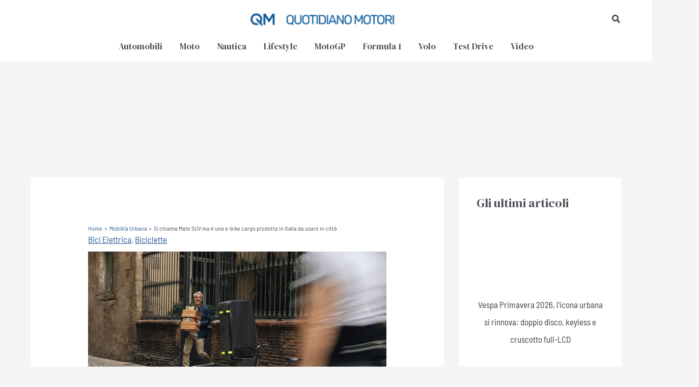

--- FILE ---
content_type: text/html; charset=UTF-8
request_url: https://www.quotidianomotori.com/mobilita-urbana/mate-suv-e-bike-cargo/
body_size: 31603
content:
<!DOCTYPE html>
<html lang="it-IT">
<head>
<meta charset="UTF-8">
<meta name="viewport" content="width=device-width, initial-scale=1">
	<link rel="profile" href="https://gmpg.org/xfn/11"> 
	<meta name='robots' content='index, follow, max-image-preview:large, max-snippet:-1, max-video-preview:-1' />
	<style>img:is([sizes="auto" i], [sizes^="auto," i]) { contain-intrinsic-size: 3000px 1500px }</style>
	
	<!-- This site is optimized with the Yoast SEO plugin v26.3 - https://yoast.com/wordpress/plugins/seo/ -->
	<title>Si chiama Mate SUV ma è una e-bike cargo prodotta in Italia da usare in città - Quotidiano Motori</title><link rel="preload" href="https://www.quotidianomotori.com/wp-content/uploads/2022/12/mate-suv-e-bike-cargo-2.jpg" as="image" imagesrcset="https://www.quotidianomotori.com/wp-content/uploads/2022/12/mate-suv-e-bike-cargo-2.jpg 1200w, https://www.quotidianomotori.com/wp-content/uploads/2022/12/mate-suv-e-bike-cargo-2-300x188.jpg 300w, https://www.quotidianomotori.com/wp-content/uploads/2022/12/mate-suv-e-bike-cargo-2-1024x643.jpg 1024w, https://www.quotidianomotori.com/wp-content/uploads/2022/12/mate-suv-e-bike-cargo-2-768x482.jpg 768w" imagesizes="(max-width: 1200px) 100vw, 1200px" fetchpriority="high"><link rel="preload" href="https://www.quotidianomotori.com/wp-content/cache/perfmatters/www.quotidianomotori.com/fonts/-nFnOHM81r4j6k0gjAW3mujVU2B2G_Bx0vrx52g.woff2" as="font" type="font/woff2" crossorigin><link rel="preload" href="https://www.quotidianomotori.com/wp-content/cache/perfmatters/www.quotidianomotori.com/css/post.used.css?ver=1748633700" as="style" /><link rel="stylesheet" id="perfmatters-used-css" href="https://www.quotidianomotori.com/wp-content/cache/perfmatters/www.quotidianomotori.com/css/post.used.css?ver=1748633700" media="all" />
	<meta name="description" content="Progettato in Danimarca e Germania, il Mate SUV e-bike cargo sarà prodotto in Italia con motore da 250 W e autonomia di 100 km." />
	<link rel="canonical" href="https://www.quotidianomotori.com/mobilita-urbana/mate-suv-e-bike-cargo/" />
	<meta property="og:locale" content="it_IT" />
	<meta property="og:type" content="article" />
	<meta property="og:title" content="Si chiama Mate SUV ma è una e-bike cargo prodotta in Italia da usare in città - Quotidiano Motori" />
	<meta property="og:description" content="Progettato in Danimarca e Germania, il Mate SUV e-bike cargo sarà prodotto in Italia con motore da 250 W e autonomia di 100 km." />
	<meta property="og:url" content="https://www.quotidianomotori.com/mobilita-urbana/mate-suv-e-bike-cargo/" />
	<meta property="og:site_name" content="Quotidiano Motori" />
	<meta property="article:publisher" content="https://www.facebook.com/QuotidianoMotori/" />
	<meta property="article:published_time" content="2022-12-19T10:13:34+00:00" />
	<meta property="article:modified_time" content="2024-02-06T21:32:55+00:00" />
	<meta property="og:image" content="https://www.quotidianomotori.com/wp-content/uploads/2022/12/mate-suv-e-bike-cargo-2.jpg" />
	<meta property="og:image:width" content="1200" />
	<meta property="og:image:height" content="753" />
	<meta property="og:image:type" content="image/jpeg" />
	<meta name="author" content="Mario Roth" />
	<meta name="twitter:card" content="summary_large_image" />
	<meta name="twitter:creator" content="@https://x.com/automspnet" />
	<meta name="twitter:site" content="@QuotidianoMotor" />
	<script type="application/ld+json" class="yoast-schema-graph">{"@context":"https://schema.org","@graph":[{"@type":"NewsArticle","@id":"https://www.quotidianomotori.com/mobilita-urbana/mate-suv-e-bike-cargo/#article","isPartOf":{"@id":"https://www.quotidianomotori.com/mobilita-urbana/mate-suv-e-bike-cargo/"},"author":{"name":"Mario Roth","@id":"https://www.quotidianomotori.com/#/schema/person/ac5364af4cff425d71032fc4fe29ea02"},"headline":"Si chiama Mate SUV ma è una e-bike cargo prodotta in Italia da usare in città","datePublished":"2022-12-19T10:13:34+00:00","dateModified":"2024-02-06T21:32:55+00:00","mainEntityOfPage":{"@id":"https://www.quotidianomotori.com/mobilita-urbana/mate-suv-e-bike-cargo/"},"wordCount":457,"commentCount":0,"publisher":{"@id":"https://www.quotidianomotori.com/#organization"},"image":{"@id":"https://www.quotidianomotori.com/mobilita-urbana/mate-suv-e-bike-cargo/#primaryimage"},"thumbnailUrl":"https://www.quotidianomotori.com/wp-content/uploads/2022/12/mate-suv-e-bike-cargo-2.jpg","keywords":["Bici Elettrica","Biciclette"],"articleSection":["Mobilità Urbana"],"inLanguage":"it-IT","potentialAction":[{"@type":"CommentAction","name":"Comment","target":["https://www.quotidianomotori.com/mobilita-urbana/mate-suv-e-bike-cargo/#respond"]}]},{"@type":"WebPage","@id":"https://www.quotidianomotori.com/mobilita-urbana/mate-suv-e-bike-cargo/","url":"https://www.quotidianomotori.com/mobilita-urbana/mate-suv-e-bike-cargo/","name":"Si chiama Mate SUV ma è una e-bike cargo prodotta in Italia da usare in città - Quotidiano Motori","isPartOf":{"@id":"https://www.quotidianomotori.com/#website"},"primaryImageOfPage":{"@id":"https://www.quotidianomotori.com/mobilita-urbana/mate-suv-e-bike-cargo/#primaryimage"},"image":{"@id":"https://www.quotidianomotori.com/mobilita-urbana/mate-suv-e-bike-cargo/#primaryimage"},"thumbnailUrl":"https://www.quotidianomotori.com/wp-content/uploads/2022/12/mate-suv-e-bike-cargo-2.jpg","datePublished":"2022-12-19T10:13:34+00:00","dateModified":"2024-02-06T21:32:55+00:00","description":"Progettato in Danimarca e Germania, il Mate SUV e-bike cargo sarà prodotto in Italia con motore da 250 W e autonomia di 100 km.","breadcrumb":{"@id":"https://www.quotidianomotori.com/mobilita-urbana/mate-suv-e-bike-cargo/#breadcrumb"},"inLanguage":"it-IT","potentialAction":[{"@type":"ReadAction","target":["https://www.quotidianomotori.com/mobilita-urbana/mate-suv-e-bike-cargo/"]}]},{"@type":"ImageObject","inLanguage":"it-IT","@id":"https://www.quotidianomotori.com/mobilita-urbana/mate-suv-e-bike-cargo/#primaryimage","url":"https://www.quotidianomotori.com/wp-content/uploads/2022/12/mate-suv-e-bike-cargo-2.jpg","contentUrl":"https://www.quotidianomotori.com/wp-content/uploads/2022/12/mate-suv-e-bike-cargo-2.jpg","width":1200,"height":753,"caption":"mate suv e-bike cargo"},{"@type":"BreadcrumbList","@id":"https://www.quotidianomotori.com/mobilita-urbana/mate-suv-e-bike-cargo/#breadcrumb","itemListElement":[{"@type":"ListItem","position":1,"name":"Home","item":"https://www.quotidianomotori.com/"},{"@type":"ListItem","position":2,"name":"Mobilità Urbana","item":"https://www.quotidianomotori.com/mobilita-urbana/"},{"@type":"ListItem","position":3,"name":"Si chiama Mate SUV ma è una e-bike cargo prodotta in Italia da usare in città"}]},{"@type":"WebSite","@id":"https://www.quotidianomotori.com/#website","url":"https://www.quotidianomotori.com/","name":"Quotidiano Motori","description":"Novità su auto, moto, Formula 1, MotoGP, volo, lifestyle, viaggi, recensioni.","publisher":{"@id":"https://www.quotidianomotori.com/#organization"},"alternateName":"QM","potentialAction":[{"@type":"SearchAction","target":{"@type":"EntryPoint","urlTemplate":"https://www.quotidianomotori.com/?s={search_term_string}"},"query-input":{"@type":"PropertyValueSpecification","valueRequired":true,"valueName":"search_term_string"}}],"inLanguage":"it-IT"},{"@type":"Organization","@id":"https://www.quotidianomotori.com/#organization","name":"Quotidiano Motori","alternateName":"QM","url":"https://www.quotidianomotori.com/","logo":{"@type":"ImageObject","inLanguage":"it-IT","@id":"https://www.quotidianomotori.com/#/schema/logo/image/","url":"https://www.quotidianomotori.com/wp-content/uploads/2024/07/QM-Main-Logo@2x.png","contentUrl":"https://www.quotidianomotori.com/wp-content/uploads/2024/07/QM-Main-Logo@2x.png","width":118,"height":80,"caption":"Quotidiano Motori"},"image":{"@id":"https://www.quotidianomotori.com/#/schema/logo/image/"},"sameAs":["https://www.facebook.com/QuotidianoMotori/","https://x.com/QuotidianoMotor","https://www.instagram.com/quotidianomotori/","https://www.youtube.com/user/QuotidianoMotori","https://mastodon.uno/@quotidianomotori","https://it.pinterest.com/quotidianomotori/","https://t.me/quotidianomotori","https://www.whatsapp.com/channel/0029VaD7RXV47XeHoVRoCc3P","https://www.tiktok.com/@quotidianomotori"]},{"@type":"Person","@id":"https://www.quotidianomotori.com/#/schema/person/ac5364af4cff425d71032fc4fe29ea02","name":"Mario Roth","image":{"@type":"ImageObject","inLanguage":"it-IT","@id":"https://www.quotidianomotori.com/#/schema/person/image/","url":"https://www.quotidianomotori.com/wp-content/uploads/2023/10/mario-roth-96x96.jpg","contentUrl":"https://www.quotidianomotori.com/wp-content/uploads/2023/10/mario-roth-96x96.jpg","caption":"Mario Roth"},"description":"Mario Roth è appassionato di motori e un vero estimatore della cultura americana. La sua passione non si limita solo alle auto, ma si estende ad altri campi, inclusa la musica, il cinema e la storia.","sameAs":["https://www.instagram.com/nowsupercars","https://x.com/https://x.com/automspnet"],"url":"https://www.quotidianomotori.com/author/mario-roth/"}]}</script>
	<!-- / Yoast SEO plugin. -->


<link rel='dns-prefetch' href='//www.quotidianomotori.com' />

<link rel="alternate" type="application/rss+xml" title="Quotidiano Motori &raquo; Feed" href="https://www.quotidianomotori.com/feed/" />

<style id="perfmatters-google-font-1">@font-face{font-family:'DM Serif Display';font-style:normal;font-weight:400;font-display:swap;src:url(https://www.quotidianomotori.com/wp-content/cache/perfmatters/www.quotidianomotori.com/fonts/-nFnOHM81r4j6k0gjAW3mujVU2B2G_5x0vrx52jJ3Q.woff2) format('woff2');unicode-range:U+0100-02BA,U+02BD-02C5,U+02C7-02CC,U+02CE-02D7,U+02DD-02FF,U+0304,U+0308,U+0329,U+1D00-1DBF,U+1E00-1E9F,U+1EF2-1EFF,U+2020,U+20A0-20AB,U+20AD-20C0,U+2113,U+2C60-2C7F,U+A720-A7FF}@font-face{font-family:'DM Serif Display';font-style:normal;font-weight:400;font-display:swap;src:url(https://www.quotidianomotori.com/wp-content/cache/perfmatters/www.quotidianomotori.com/fonts/-nFnOHM81r4j6k0gjAW3mujVU2B2G_Bx0vrx52g.woff2) format('woff2');unicode-range:U+0000-00FF,U+0131,U+0152-0153,U+02BB-02BC,U+02C6,U+02DA,U+02DC,U+0304,U+0308,U+0329,U+2000-206F,U+20AC,U+2122,U+2191,U+2193,U+2212,U+2215,U+FEFF,U+FFFD}@font-face{font-family:'Work Sans';font-style:normal;font-weight:400;font-display:swap;src:url(https://www.quotidianomotori.com/wp-content/cache/perfmatters/www.quotidianomotori.com/fonts/QGY_z_wNahGAdqQ43RhVcIgYT2Xz5u32K0nXBiAJpo3ZKyHaQfhf.woff2) format('woff2');unicode-range:U+0102-0103,U+0110-0111,U+0128-0129,U+0168-0169,U+01A0-01A1,U+01AF-01B0,U+0300-0301,U+0303-0304,U+0308-0309,U+0323,U+0329,U+1EA0-1EF9,U+20AB}@font-face{font-family:'Work Sans';font-style:normal;font-weight:400;font-display:swap;src:url(https://www.quotidianomotori.com/wp-content/cache/perfmatters/www.quotidianomotori.com/fonts/QGY_z_wNahGAdqQ43RhVcIgYT2Xz5u32K0nXBiEJpo3ZKyHaQfhf.woff2) format('woff2');unicode-range:U+0100-02BA,U+02BD-02C5,U+02C7-02CC,U+02CE-02D7,U+02DD-02FF,U+0304,U+0308,U+0329,U+1D00-1DBF,U+1E00-1E9F,U+1EF2-1EFF,U+2020,U+20A0-20AB,U+20AD-20C0,U+2113,U+2C60-2C7F,U+A720-A7FF}@font-face{font-family:'Work Sans';font-style:normal;font-weight:400;font-display:swap;src:url(https://www.quotidianomotori.com/wp-content/cache/perfmatters/www.quotidianomotori.com/fonts/QGY_z_wNahGAdqQ43RhVcIgYT2Xz5u32K0nXBi8Jpo3ZKyHaQQ.woff2) format('woff2');unicode-range:U+0000-00FF,U+0131,U+0152-0153,U+02BB-02BC,U+02C6,U+02DA,U+02DC,U+0304,U+0308,U+0329,U+2000-206F,U+20AC,U+2122,U+2191,U+2193,U+2212,U+2215,U+FEFF,U+FFFD}</style>


<style id='wp-block-library-inline-css'>
:root{--wp-admin-theme-color:#007cba;--wp-admin-theme-color--rgb:0,124,186;--wp-admin-theme-color-darker-10:#006ba1;--wp-admin-theme-color-darker-10--rgb:0,107,161;--wp-admin-theme-color-darker-20:#005a87;--wp-admin-theme-color-darker-20--rgb:0,90,135;--wp-admin-border-width-focus:2px;--wp-block-synced-color:#7a00df;--wp-block-synced-color--rgb:122,0,223;--wp-bound-block-color:var(--wp-block-synced-color)}@media (min-resolution:192dpi){:root{--wp-admin-border-width-focus:1.5px}}.wp-element-button{cursor:pointer}:root{--wp--preset--font-size--normal:16px;--wp--preset--font-size--huge:42px}:root .has-very-light-gray-background-color{background-color:#eee}:root .has-very-dark-gray-background-color{background-color:#313131}:root .has-very-light-gray-color{color:#eee}:root .has-very-dark-gray-color{color:#313131}:root .has-vivid-green-cyan-to-vivid-cyan-blue-gradient-background{background:linear-gradient(135deg,#00d084,#0693e3)}:root .has-purple-crush-gradient-background{background:linear-gradient(135deg,#34e2e4,#4721fb 50%,#ab1dfe)}:root .has-hazy-dawn-gradient-background{background:linear-gradient(135deg,#faaca8,#dad0ec)}:root .has-subdued-olive-gradient-background{background:linear-gradient(135deg,#fafae1,#67a671)}:root .has-atomic-cream-gradient-background{background:linear-gradient(135deg,#fdd79a,#004a59)}:root .has-nightshade-gradient-background{background:linear-gradient(135deg,#330968,#31cdcf)}:root .has-midnight-gradient-background{background:linear-gradient(135deg,#020381,#2874fc)}.has-regular-font-size{font-size:1em}.has-larger-font-size{font-size:2.625em}.has-normal-font-size{font-size:var(--wp--preset--font-size--normal)}.has-huge-font-size{font-size:var(--wp--preset--font-size--huge)}.has-text-align-center{text-align:center}.has-text-align-left{text-align:left}.has-text-align-right{text-align:right}#end-resizable-editor-section{display:none}.aligncenter{clear:both}.items-justified-left{justify-content:flex-start}.items-justified-center{justify-content:center}.items-justified-right{justify-content:flex-end}.items-justified-space-between{justify-content:space-between}.screen-reader-text{border:0;clip-path:inset(50%);height:1px;margin:-1px;overflow:hidden;padding:0;position:absolute;width:1px;word-wrap:normal!important}.screen-reader-text:focus{background-color:#ddd;clip-path:none;color:#444;display:block;font-size:1em;height:auto;left:5px;line-height:normal;padding:15px 23px 14px;text-decoration:none;top:5px;width:auto;z-index:100000}html :where(.has-border-color){border-style:solid}html :where([style*=border-top-color]){border-top-style:solid}html :where([style*=border-right-color]){border-right-style:solid}html :where([style*=border-bottom-color]){border-bottom-style:solid}html :where([style*=border-left-color]){border-left-style:solid}html :where([style*=border-width]){border-style:solid}html :where([style*=border-top-width]){border-top-style:solid}html :where([style*=border-right-width]){border-right-style:solid}html :where([style*=border-bottom-width]){border-bottom-style:solid}html :where([style*=border-left-width]){border-left-style:solid}html :where(img[class*=wp-image-]){height:auto;max-width:100%}:where(figure){margin:0 0 1em}html :where(.is-position-sticky){--wp-admin--admin-bar--position-offset:var(--wp-admin--admin-bar--height,0px)}@media screen and (max-width:600px){html :where(.is-position-sticky){--wp-admin--admin-bar--position-offset:0px}}
</style>



<link rel='stylesheet' id='elementor-post-11-css' href='https://www.quotidianomotori.com/wp-content/uploads/elementor/css/post-11.css?ver=1762324480' media='all' />





<link rel='stylesheet' id='elementor-post-243172-css' href='https://www.quotidianomotori.com/wp-content/uploads/elementor/css/post-243172.css?ver=1762324481' media='all' />









<link rel="stylesheet" id="elementor-gf-local-barlowsemicondensed-css" href="https://www.quotidianomotori.com/wp-content/cache/perfmatters/www.quotidianomotori.com/minify/f18ec3ef50c1.barlowsemicondensed.min.css?ver=1742249841" media="all">
<script src="https://www.quotidianomotori.com/wp-includes/js/jquery/jquery.min.js?ver=3.7.1" id="jquery-core-js"></script>
<script id="jquery-js-after" defer src="[data-uri]"></script>
<!--[if IE]>
<script src="https://www.quotidianomotori.com/wp-content/themes/astra/assets/js/minified/flexibility.min.js?ver=4.11.14" id="astra-flexibility-js"></script>
<script id="astra-flexibility-js-after">
flexibility(document.documentElement);
</script>
<![endif]-->
<script type="pmdelayedscript" src="https://cmp.pubtech.ai/318/pubtech-cmp-v2-esm.js" data-perfmatters-type="module" data-cfasync="false" data-no-optimize="1" data-no-defer="1" data-no-minify="1"></script><script nomodule defer src="[data-uri]"></script>
<script nomodule data-src="https://cmp.pubtech.ai/318/pubtech-cmp-v2.js" src="https://cmp.pubtech.ai/318/pubtech-cmp-v2.js" defer></script>
<script async src="https://securepubads.g.doubleclick.net/tag/js/gpt.js" type="pmdelayedscript" data-cfasync="false" data-no-optimize="1" data-no-defer="1" data-no-minify="1"></script>
<script type="text/javascript" defer src="[data-uri]"></script>
<script data-cfasync="false" async src="https://ads.talkscreativity.com/assets/publisher/quotidianomotoricom/init.js" type="pmdelayedscript" data-no-optimize="1" data-no-defer="1" data-no-minify="1"></script>

<!-- Google tag (gtag.js) -->
<script async src="https://www.googletagmanager.com/gtag/js?id=G-HV3BH3KDQH" type="pmdelayedscript" data-cfasync="false" data-no-optimize="1" data-no-defer="1" data-no-minify="1"></script>
<script defer src="[data-uri]"></script><link rel="llms-sitemap" href="https://www.quotidianomotori.com/llms.txt" />
<link rel="icon" href="https://www.quotidianomotori.com/wp-content/uploads/2022/11/cropped-quotidianomotori-512x512-1-32x32.png" sizes="32x32" />
<link rel="icon" href="https://www.quotidianomotori.com/wp-content/uploads/2022/11/cropped-quotidianomotori-512x512-1-192x192.png" sizes="192x192" />
<link rel="apple-touch-icon" href="https://www.quotidianomotori.com/wp-content/uploads/2022/11/cropped-quotidianomotori-512x512-1-180x180.png" />
<meta name="msapplication-TileImage" content="https://www.quotidianomotori.com/wp-content/uploads/2022/11/cropped-quotidianomotori-512x512-1-270x270.png" />
		<style id="wp-custom-css">
			/* Fixing CLS of header in single articles */
@media (max-width:1020px) {
	.pubtech-placeholder {
  	height: 412px;
	}
}
@media (min-width:1021px) {
	.pubtech-placeholder {
  	height: 160px;
	}
}		</style>
		<noscript><style>.perfmatters-lazy[data-src]{display:none !important;}</style></noscript></head>

<body itemtype='https://schema.org/Blog' itemscope='itemscope' class="wp-singular post-template-default single single-post postid-194555 single-format-standard wp-custom-logo wp-embed-responsive wp-theme-astra wp-child-theme-astra-child ehf-template-astra ehf-stylesheet-astra-child ast-desktop ast-separate-container ast-two-container ast-right-sidebar astra-4.11.14 group-blog ast-blog-single-style-1 ast-single-post ast-inherit-site-logo-transparent ast-hfb-header ast-full-width-layout ast-sticky-header-shrink ast-inherit-site-logo-sticky uae-sticky-header-enabled ast-normal-title-enabled elementor-default elementor-kit-11 astra-addon-4.11.11">

<a
	class="skip-link screen-reader-text"
	href="#content">
		Vai al contenuto</a>

<div
class="hfeed site" id="page">
			<header
		class="site-header header-main-layout-1 ast-primary-menu-enabled ast-logo-title-inline ast-hide-custom-menu-mobile ast-builder-menu-toggle-icon ast-mobile-header-inline" id="masthead" itemtype="https://schema.org/WPHeader" itemscope="itemscope" itemid="#masthead"		>
			<div id="ast-desktop-header" data-toggle-type="off-canvas">
		<div class="ast-main-header-wrap main-header-bar-wrap ">
		<div class="ast-primary-header-bar ast-primary-header main-header-bar site-header-focus-item" data-section="section-primary-header-builder">
						<div class="site-primary-header-wrap ast-builder-grid-row-container site-header-focus-item ast-container" data-section="section-primary-header-builder">
				<div class="ast-builder-grid-row ast-builder-grid-row-has-sides ast-grid-center-col-layout">
											<div class="site-header-primary-section-left site-header-section ast-flex site-header-section-left">
																	<div class="site-header-primary-section-left-center site-header-section ast-flex ast-grid-left-center-section">
																			</div>
															</div>
																		<div class="site-header-primary-section-center site-header-section ast-flex ast-grid-section-center">
										<div class="ast-builder-layout-element ast-flex site-header-focus-item" data-section="title_tagline">
							<div
				class="site-branding ast-site-identity" itemtype="https://schema.org/Organization" itemscope="itemscope"				>
					<span class="site-logo-img"><a href="https://www.quotidianomotori.com/" class="custom-logo-link" rel="home"><img width="286" height="40" src="https://spcdn.shortpixel.ai/spio3/ret_img,q_cdnize,to_avif,s_avif/www.quotidianomotori.com/wp-content/uploads/2024/08/quotidiano-motori-orizzontale.png" class="custom-logo" alt="quotidiano motori logo orizzontale" decoding="async" /></a></span>				</div>
			<!-- .site-branding -->
					</div>
									</div>
																			<div class="site-header-primary-section-right site-header-section ast-flex ast-grid-right-section">
																	<div class="site-header-primary-section-right-center site-header-section ast-flex ast-grid-right-center-section">
																			</div>
											<div class="ast-builder-layout-element ast-flex site-header-focus-item ast-header-search" data-section="section-header-search">
					<div class="ast-search-menu-icon slide-search" >
		<form role="search" method="get" class="search-form" action="https://www.quotidianomotori.com/">
	<label for="search-field">
		<span class="screen-reader-text">Cerca:</span>
		<input type="search" id="search-field" class="search-field"   placeholder="Search..." value="" name="s" tabindex="-1">
					<button class="search-submit ast-search-submit" aria-label="Invia ricerca">
				<span hidden>Cerca</span>
				<i><span class="ast-icon icon-search"><svg xmlns="http://www.w3.org/2000/svg" xmlns:xlink="http://www.w3.org/1999/xlink" version="1.1" x="0px" y="0px" viewBox="-893 477 142 142" enable-background="new -888 480 142 142" xml:space="preserve">
						  <path d="M-787.4,568.7h-6.3l-2.4-2.4c7.9-8.7,12.6-20.5,12.6-33.1c0-28.4-22.9-51.3-51.3-51.3  c-28.4,0-51.3,22.9-51.3,51.3c0,28.4,22.9,51.3,51.3,51.3c12.6,0,24.4-4.7,33.1-12.6l2.4,2.4v6.3l39.4,39.4l11.8-11.8L-787.4,568.7  L-787.4,568.7z M-834.7,568.7c-19.7,0-35.5-15.8-35.5-35.5c0-19.7,15.8-35.5,35.5-35.5c19.7,0,35.5,15.8,35.5,35.5  C-799.3,553-815,568.7-834.7,568.7L-834.7,568.7z" />
						  </svg></span></i>
			</button>
			</label>
	</form>
			<div class="ast-search-icon">
				<a class="slide-search astra-search-icon" role="button" tabindex="0" aria-label="Pulsante di ricerca" href="#">
					<span class="screen-reader-text">Cerca</span>
					<span class="ast-icon icon-search icon-search"><span class="ahfb-svg-iconset ast-inline-flex svg-baseline"><svg xmlns='http://www.w3.org/2000/svg' viewBox='0 0 512 512'><path d='M505 442.7L405.3 343c-4.5-4.5-10.6-7-17-7H372c27.6-35.3 44-79.7 44-128C416 93.1 322.9 0 208 0S0 93.1 0 208s93.1 208 208 208c48.3 0 92.7-16.4 128-44v16.3c0 6.4 2.5 12.5 7 17l99.7 99.7c9.4 9.4 24.6 9.4 33.9 0l28.3-28.3c9.4-9.4 9.4-24.6.1-34zM208 336c-70.7 0-128-57.2-128-128 0-70.7 57.2-128 128-128 70.7 0 128 57.2 128 128 0 70.7-57.2 128-128 128z'></path></svg></span></span>				</a>
			</div>
		</div>
				</div>
									</div>
												</div>
					</div>
								</div>
			</div>
		<div class="ast-below-header-wrap  ">
		<div class="ast-below-header-bar ast-below-header  site-header-focus-item" data-section="section-below-header-builder">
						<div class="site-below-header-wrap ast-builder-grid-row-container site-header-focus-item ast-container" data-section="section-below-header-builder">
				<div class="ast-builder-grid-row ast-grid-center-col-layout-only ast-flex ast-grid-center-col-layout">
																		<div class="site-header-below-section-center site-header-section ast-flex ast-grid-section-center">
										<div class="ast-builder-menu-1 ast-builder-menu ast-flex ast-builder-menu-1-focus-item ast-builder-layout-element site-header-focus-item" data-section="section-hb-menu-1">
			<div class="ast-main-header-bar-alignment"><div class="main-header-bar-navigation"><nav class="site-navigation ast-flex-grow-1 navigation-accessibility site-header-focus-item" id="primary-site-navigation-desktop" aria-label="Navigazione del sito principale" itemtype="https://schema.org/SiteNavigationElement" itemscope="itemscope"><div class="main-navigation ast-inline-flex"><ul id="ast-hf-menu-1" class="main-header-menu ast-menu-shadow ast-nav-menu ast-flex  submenu-with-border stack-on-mobile ast-mega-menu-enabled"><li id="menu-item-2361" class="menu-item menu-item-type-taxonomy menu-item-object-category menu-item-2361"><a href="https://www.quotidianomotori.com/automobili/" class="menu-link"><span class="ast-icon icon-arrow"><svg class="ast-arrow-svg" xmlns="http://www.w3.org/2000/svg" xmlns:xlink="http://www.w3.org/1999/xlink" version="1.1" x="0px" y="0px" width="26px" height="16.043px" viewBox="57 35.171 26 16.043" enable-background="new 57 35.171 26 16.043" xml:space="preserve">
                <path d="M57.5,38.193l12.5,12.5l12.5-12.5l-2.5-2.5l-10,10l-10-10L57.5,38.193z" />
                </svg></span><span class="menu-text">Automobili</span></a></li><li id="menu-item-2381" class="menu-item menu-item-type-taxonomy menu-item-object-category menu-item-2381"><a href="https://www.quotidianomotori.com/moto/" class="menu-link"><span class="ast-icon icon-arrow"><svg class="ast-arrow-svg" xmlns="http://www.w3.org/2000/svg" xmlns:xlink="http://www.w3.org/1999/xlink" version="1.1" x="0px" y="0px" width="26px" height="16.043px" viewBox="57 35.171 26 16.043" enable-background="new 57 35.171 26 16.043" xml:space="preserve">
                <path d="M57.5,38.193l12.5,12.5l12.5-12.5l-2.5-2.5l-10,10l-10-10L57.5,38.193z" />
                </svg></span><span class="menu-text">Moto</span></a></li><li id="menu-item-2391" class="menu-item menu-item-type-taxonomy menu-item-object-category menu-item-2391"><a href="https://www.quotidianomotori.com/nautica/" class="menu-link"><span class="ast-icon icon-arrow"><svg class="ast-arrow-svg" xmlns="http://www.w3.org/2000/svg" xmlns:xlink="http://www.w3.org/1999/xlink" version="1.1" x="0px" y="0px" width="26px" height="16.043px" viewBox="57 35.171 26 16.043" enable-background="new 57 35.171 26 16.043" xml:space="preserve">
                <path d="M57.5,38.193l12.5,12.5l12.5-12.5l-2.5-2.5l-10,10l-10-10L57.5,38.193z" />
                </svg></span><span class="menu-text">Nautica</span></a></li><li id="menu-item-2393" class="menu-item menu-item-type-taxonomy menu-item-object-category menu-item-2393"><a href="https://www.quotidianomotori.com/lifestyle/" class="menu-link"><span class="ast-icon icon-arrow"><svg class="ast-arrow-svg" xmlns="http://www.w3.org/2000/svg" xmlns:xlink="http://www.w3.org/1999/xlink" version="1.1" x="0px" y="0px" width="26px" height="16.043px" viewBox="57 35.171 26 16.043" enable-background="new 57 35.171 26 16.043" xml:space="preserve">
                <path d="M57.5,38.193l12.5,12.5l12.5-12.5l-2.5-2.5l-10,10l-10-10L57.5,38.193z" />
                </svg></span><span class="menu-text">Lifestyle</span></a></li><li id="menu-item-2401" class="menu-item menu-item-type-taxonomy menu-item-object-category menu-item-2401"><a href="https://www.quotidianomotori.com/motogp/" class="menu-link"><span class="ast-icon icon-arrow"><svg class="ast-arrow-svg" xmlns="http://www.w3.org/2000/svg" xmlns:xlink="http://www.w3.org/1999/xlink" version="1.1" x="0px" y="0px" width="26px" height="16.043px" viewBox="57 35.171 26 16.043" enable-background="new 57 35.171 26 16.043" xml:space="preserve">
                <path d="M57.5,38.193l12.5,12.5l12.5-12.5l-2.5-2.5l-10,10l-10-10L57.5,38.193z" />
                </svg></span><span class="menu-text">MotoGP</span></a></li><li id="menu-item-2403" class="menu-item menu-item-type-taxonomy menu-item-object-category menu-item-2403"><a href="https://www.quotidianomotori.com/formula-1/" class="menu-link"><span class="ast-icon icon-arrow"><svg class="ast-arrow-svg" xmlns="http://www.w3.org/2000/svg" xmlns:xlink="http://www.w3.org/1999/xlink" version="1.1" x="0px" y="0px" width="26px" height="16.043px" viewBox="57 35.171 26 16.043" enable-background="new 57 35.171 26 16.043" xml:space="preserve">
                <path d="M57.5,38.193l12.5,12.5l12.5-12.5l-2.5-2.5l-10,10l-10-10L57.5,38.193z" />
                </svg></span><span class="menu-text">Formula 1</span></a></li><li id="menu-item-2405" class="menu-item menu-item-type-taxonomy menu-item-object-category menu-item-2405"><a href="https://www.quotidianomotori.com/volo/" class="menu-link"><span class="ast-icon icon-arrow"><svg class="ast-arrow-svg" xmlns="http://www.w3.org/2000/svg" xmlns:xlink="http://www.w3.org/1999/xlink" version="1.1" x="0px" y="0px" width="26px" height="16.043px" viewBox="57 35.171 26 16.043" enable-background="new 57 35.171 26 16.043" xml:space="preserve">
                <path d="M57.5,38.193l12.5,12.5l12.5-12.5l-2.5-2.5l-10,10l-10-10L57.5,38.193z" />
                </svg></span><span class="menu-text">Volo</span></a></li><li id="menu-item-24656" class="menu-item menu-item-type-taxonomy menu-item-object-category menu-item-24656"><a href="https://www.quotidianomotori.com/test-drive/" class="menu-link"><span class="ast-icon icon-arrow"><svg class="ast-arrow-svg" xmlns="http://www.w3.org/2000/svg" xmlns:xlink="http://www.w3.org/1999/xlink" version="1.1" x="0px" y="0px" width="26px" height="16.043px" viewBox="57 35.171 26 16.043" enable-background="new 57 35.171 26 16.043" xml:space="preserve">
                <path d="M57.5,38.193l12.5,12.5l12.5-12.5l-2.5-2.5l-10,10l-10-10L57.5,38.193z" />
                </svg></span><span class="menu-text">Test Drive</span></a></li><li id="menu-item-235135" class="menu-item menu-item-type-taxonomy menu-item-object-category menu-item-235135 ast-mm-has-desc"><a href="https://www.quotidianomotori.com/video/" class="menu-link"><span class="ast-icon icon-arrow"><svg class="ast-arrow-svg" xmlns="http://www.w3.org/2000/svg" xmlns:xlink="http://www.w3.org/1999/xlink" version="1.1" x="0px" y="0px" width="26px" height="16.043px" viewBox="57 35.171 26 16.043" enable-background="new 57 35.171 26 16.043" xml:space="preserve">
                <path d="M57.5,38.193l12.5,12.5l12.5-12.5l-2.5-2.5l-10,10l-10-10L57.5,38.193z" />
                </svg></span><span class="menu-text">Video</span></a></li></ul></div></nav></div></div>		</div>
									</div>
																		</div>
					</div>
								</div>
			</div>
	</div> <!-- Main Header Bar Wrap -->
<div id="ast-mobile-header" class="ast-mobile-header-wrap " data-type="off-canvas">
		<div class="ast-above-header-wrap " >
		<div class="ast-above-header-bar ast-above-header site-above-header-wrap site-header-focus-item ast-builder-grid-row-layout-default ast-builder-grid-row-tablet-layout-default ast-builder-grid-row-mobile-layout-default" data-section="section-above-header-builder">
									<div class="ast-builder-grid-row ast-builder-grid-row-has-sides ast-grid-center-col-layout">
													<div class="site-header-above-section-left site-header-section ast-flex site-header-section-left">
										<div class="ast-builder-layout-element ast-flex site-header-focus-item" data-section="section-header-mobile-trigger">
						<div class="ast-button-wrap">
				<button type="button" class="menu-toggle main-header-menu-toggle ast-mobile-menu-trigger-minimal"   aria-expanded="false" aria-label="Main menu toggle">
					<span class="screen-reader-text">Main Menu</span>
					<span class="mobile-menu-toggle-icon">
						<span aria-hidden="true" class="ahfb-svg-iconset ast-inline-flex svg-baseline"><svg class='ast-mobile-svg ast-menu-svg' fill='currentColor' version='1.1' xmlns='http://www.w3.org/2000/svg' width='24' height='24' viewBox='0 0 24 24'><path d='M3 13h18c0.552 0 1-0.448 1-1s-0.448-1-1-1h-18c-0.552 0-1 0.448-1 1s0.448 1 1 1zM3 7h18c0.552 0 1-0.448 1-1s-0.448-1-1-1h-18c-0.552 0-1 0.448-1 1s0.448 1 1 1zM3 19h18c0.552 0 1-0.448 1-1s-0.448-1-1-1h-18c-0.552 0-1 0.448-1 1s0.448 1 1 1z'></path></svg></span><span aria-hidden="true" class="ahfb-svg-iconset ast-inline-flex svg-baseline"><svg class='ast-mobile-svg ast-close-svg' fill='currentColor' version='1.1' xmlns='http://www.w3.org/2000/svg' width='24' height='24' viewBox='0 0 24 24'><path d='M5.293 6.707l5.293 5.293-5.293 5.293c-0.391 0.391-0.391 1.024 0 1.414s1.024 0.391 1.414 0l5.293-5.293 5.293 5.293c0.391 0.391 1.024 0.391 1.414 0s0.391-1.024 0-1.414l-5.293-5.293 5.293-5.293c0.391-0.391 0.391-1.024 0-1.414s-1.024-0.391-1.414 0l-5.293 5.293-5.293-5.293c-0.391-0.391-1.024-0.391-1.414 0s-0.391 1.024 0 1.414z'></path></svg></span>					</span>
									</button>
			</div>
					</div>
				<div class="ast-builder-layout-element ast-flex site-header-focus-item" data-section="title_tagline">
							<div
				class="site-branding ast-site-identity" itemtype="https://schema.org/Organization" itemscope="itemscope"				>
					<span class="site-logo-img"><a href="https://www.quotidianomotori.com/" class="custom-logo-link" rel="home"><img width="286" height="40" src="https://spcdn.shortpixel.ai/spio3/ret_img,q_cdnize,to_avif,s_avif/www.quotidianomotori.com/wp-content/uploads/2024/08/quotidiano-motori-orizzontale.png" class="custom-logo" alt="quotidiano motori logo orizzontale" decoding="async" /></a></span>				</div>
			<!-- .site-branding -->
					</div>
									</div>
																			<div class="site-header-above-section-center site-header-section ast-flex ast-grid-section-center">
										<div class="ast-builder-layout-element ast-flex site-header-focus-item ast-header-search" data-section="section-header-search">
					<div class="ast-search-menu-icon slide-search" >
		<form role="search" method="get" class="search-form" action="https://www.quotidianomotori.com/">
	<label for="search-field">
		<span class="screen-reader-text">Cerca:</span>
		<input type="search" id="search-field" class="search-field"   placeholder="Search..." value="" name="s" tabindex="-1">
					<button class="search-submit ast-search-submit" aria-label="Invia ricerca">
				<span hidden>Cerca</span>
				<i><span class="ast-icon icon-search"><svg xmlns="http://www.w3.org/2000/svg" xmlns:xlink="http://www.w3.org/1999/xlink" version="1.1" x="0px" y="0px" viewBox="-893 477 142 142" enable-background="new -888 480 142 142" xml:space="preserve">
						  <path d="M-787.4,568.7h-6.3l-2.4-2.4c7.9-8.7,12.6-20.5,12.6-33.1c0-28.4-22.9-51.3-51.3-51.3  c-28.4,0-51.3,22.9-51.3,51.3c0,28.4,22.9,51.3,51.3,51.3c12.6,0,24.4-4.7,33.1-12.6l2.4,2.4v6.3l39.4,39.4l11.8-11.8L-787.4,568.7  L-787.4,568.7z M-834.7,568.7c-19.7,0-35.5-15.8-35.5-35.5c0-19.7,15.8-35.5,35.5-35.5c19.7,0,35.5,15.8,35.5,35.5  C-799.3,553-815,568.7-834.7,568.7L-834.7,568.7z" />
						  </svg></span></i>
			</button>
			</label>
	</form>
			<div class="ast-search-icon">
				<a class="slide-search astra-search-icon" role="button" tabindex="0" aria-label="Pulsante di ricerca" href="#">
					<span class="screen-reader-text">Cerca</span>
					<span class="ast-icon icon-search icon-search"><span class="ahfb-svg-iconset ast-inline-flex svg-baseline"><svg xmlns='http://www.w3.org/2000/svg' viewBox='0 0 512 512'><path d='M505 442.7L405.3 343c-4.5-4.5-10.6-7-17-7H372c27.6-35.3 44-79.7 44-128C416 93.1 322.9 0 208 0S0 93.1 0 208s93.1 208 208 208c48.3 0 92.7-16.4 128-44v16.3c0 6.4 2.5 12.5 7 17l99.7 99.7c9.4 9.4 24.6 9.4 33.9 0l28.3-28.3c9.4-9.4 9.4-24.6.1-34zM208 336c-70.7 0-128-57.2-128-128 0-70.7 57.2-128 128-128 70.7 0 128 57.2 128 128 0 70.7-57.2 128-128 128z'></path></svg></span></span>				</a>
			</div>
		</div>
				</div>
									</div>
																			<div class="site-header-above-section-right site-header-section ast-flex ast-grid-right-section">
															</div>
											</div>
						</div>
	</div>
	</div>
		</header><!-- #masthead -->
		<div id="pubtech-placeholder" class="pubtech-placeholder"></div>	<div id="content" class="site-content">
		<div class="ast-container">
		

	<div id="primary" class="content-area primary">

		
					<main id="main" class="site-main">
				

<article
class="post-194555 post type-post status-publish format-standard has-post-thumbnail hentry category-mobilita-urbana tag-bici-elettrica tag-biciclette ast-article-single" id="post-194555" itemtype="https://schema.org/CreativeWork" itemscope="itemscope">

		<div class="ast-breadcrumbs-wrapper">
		<div class="ast-breadcrumbs-inner">
			<nav role="navigation" aria-label="Breadcrumb" class="breadcrumb-trail breadcrumbs"><div class="ast-breadcrumbs"><ul class="trail-items"><li class="trail-item trail-begin"><span><a href="https://www.quotidianomotori.com/" rel="home"><span>Home</span></a></span></li><li class="trail-item"><span><a href="https://www.quotidianomotori.com/mobilita-urbana/"><span>Mobilità Urbana</span></a></span></li><li class="trail-item trail-end"><span><span>Si chiama Mate SUV ma è una e-bike cargo prodotta in Italia da usare in città</span></span></li></ul></div></nav>		</div>
	</div>
	
	
<div class="ast-post-format- single-layout-1 ast-no-date-box">

	
	
		<header class="entry-header ">

			
			<p class="ast-terms-link"><a href="https://www.quotidianomotori.com/tag/bici-elettrica/" class="ast-underline-text">Bici Elettrica</a>, <a href="https://www.quotidianomotori.com/tag/biciclette/" class="ast-underline-text">Biciclette</a></p><div class="post-thumb-img-content post-thumb"><img data-perfmatters-preload width="1200" height="753" src="https://spcdn.shortpixel.ai/spio3/ret_img,q_cdnize,to_avif,s_avif/www.quotidianomotori.com/wp-content/uploads/2022/12/mate-suv-e-bike-cargo-2.jpg" class="attachment-1200x size-1200x" alt="mate suv e-bike cargo" itemprop="image" decoding="async" srcset="https://spcdn.shortpixel.ai/spio3/ret_img,q_cdnize,to_avif,s_avif/www.quotidianomotori.com/wp-content/uploads/2022/12/mate-suv-e-bike-cargo-2.jpg 1200w, https://spcdn.shortpixel.ai/spio3/ret_img,q_cdnize,to_avif,s_avif/www.quotidianomotori.com/wp-content/uploads/2022/12/mate-suv-e-bike-cargo-2-300x188.jpg 300w, https://spcdn.shortpixel.ai/spio3/ret_img,q_cdnize,to_avif,s_avif/www.quotidianomotori.com/wp-content/uploads/2022/12/mate-suv-e-bike-cargo-2-1024x643.jpg 1024w, https://spcdn.shortpixel.ai/spio3/ret_img,q_cdnize,to_avif,s_avif/www.quotidianomotori.com/wp-content/uploads/2022/12/mate-suv-e-bike-cargo-2-768x482.jpg 768w" sizes="(max-width: 1200px) 100vw, 1200px" fetchpriority="high"></div><h1 class="entry-title" itemprop="headline">Si chiama Mate SUV ma è una e-bike cargo prodotta in Italia da usare in città</h1><p>Progettato in Danimarca e Germania, il Mate SUV e-bike cargo sarà prodotto in Italia con motore da 250 W e autonomia di 100 km.</p><div class="entry-meta">Di <span class="posted-by vcard author" itemtype="https://schema.org/Person" itemscope="itemscope" itemprop="author">			<a title="Visualizza tutti gli articoli di Mario Roth"
				href="https://www.quotidianomotori.com/author/mario-roth/" rel="author"
				class="url fn n" itemprop="url"				>
				<span
				class="author-name" itemprop="name"				>
				Mario Roth			</span>
			</a>
		</span>

		 - <span class="posted-on"><span class="published" itemprop="datePublished"> 19 Dicembre 2022 </span></span> - 			<span class="comments-link">
				<a href="https://www.quotidianomotori.com/mobilita-urbana/mate-suv-e-bike-cargo/#respond"><span class="dsq-postid" data-dsqidentifier="194555 https://www.quotidianomotori.com/?p=194555">Lascia un commento</span></a>			</span>

			</div>					<div class="ast-post-social-sharing">
												<div class="ast-social-inner-wrap element-social-inner-wrap social-show-label-false ast-social-color-type-official">
																		<a href="https://www.facebook.com/sharer.php?u=https%3A%2F%2Fwww.quotidianomotori.com%2Fmobilita-urbana%2Fmate-suv-e-bike-cargo%2F" aria-label="Facebook" target="_blank" rel="noopener noreferrer" class="ast-inline-flex ast-social-icon-a">
																																			<div style="--color: #557dbc; --background-color:transparent;" class="ast-social-element ast-facebook-social-item">
													<span aria-hidden="true" class="ahfb-svg-iconset ast-inline-flex svg-baseline"><svg width='448' height='448' viewBox='0 0 448 448' xmlns='http://www.w3.org/2000/svg'><path d='M23 45C23 33.9543 31.9543 25 43 25H405C416.046 25 425 33.9543 425 45V411C425 422.046 416.046 431 405 431H43C31.9543 431 23 422.046 23 411V45Z' fill='white'/><path d='M185 431H263V448H185V431Z' fill='white'/><path d='M400 0H48C35.2696 0 23.0606 5.05713 14.0589 14.0589C5.05713 23.0606 0 35.2696 0 48V400C0 412.73 5.05713 424.939 14.0589 433.941C23.0606 442.943 35.2696 448 48 448H185.25V295.69H122.25V224H185.25V169.36C185.25 107.21 222.25 72.88 278.92 72.88C306.06 72.88 334.44 77.72 334.44 77.72V138.72H303.17C272.36 138.72 262.75 157.84 262.75 177.45V224H331.53L320.53 295.69H262.75V448H400C412.73 448 424.939 442.943 433.941 433.941C442.943 424.939 448 412.73 448 400V48C448 35.2696 442.943 23.0606 433.941 14.0589C424.939 5.05713 412.73 0 400 0Z' /></svg></span>												</div>
																							</a>
																					<a href="https://twitter.com/share?url=https%3A%2F%2Fwww.quotidianomotori.com%2Fmobilita-urbana%2Fmate-suv-e-bike-cargo%2F&#038;text=Si%20chiama%20Mate%20SUV%20ma%20%C3%A8%20una%20e-bike%20cargo%20prodotta%20in%20Italia%20da%20usare%20in%20citt%C3%A0&#038;hashtags=Mobilità%20Urbana" aria-label="Twitter" target="_blank" rel="noopener noreferrer" class="ast-inline-flex ast-social-icon-a">
																																			<div style="--color: #7acdee; --background-color:transparent;" class="ast-social-element ast-twitter-social-item">
													<span aria-hidden="true" class="ahfb-svg-iconset ast-inline-flex svg-baseline"><svg xmlns='http://www.w3.org/2000/svg' viewBox='0 0 512 512'><path d='M459.37 151.716c.325 4.548.325 9.097.325 13.645 0 138.72-105.583 298.558-298.558 298.558-59.452 0-114.68-17.219-161.137-47.106 8.447.974 16.568 1.299 25.34 1.299 49.055 0 94.213-16.568 130.274-44.832-46.132-.975-84.792-31.188-98.112-72.772 6.498.974 12.995 1.624 19.818 1.624 9.421 0 18.843-1.3 27.614-3.573-48.081-9.747-84.143-51.98-84.143-102.985v-1.299c13.969 7.797 30.214 12.67 47.431 13.319-28.264-18.843-46.781-51.005-46.781-87.391 0-19.492 5.197-37.36 14.294-52.954 51.655 63.675 129.3 105.258 216.365 109.807-1.624-7.797-2.599-15.918-2.599-24.04 0-57.828 46.782-104.934 104.934-104.934 30.213 0 57.502 12.67 76.67 33.137 23.715-4.548 46.456-13.32 66.599-25.34-7.798 24.366-24.366 44.833-46.132 57.827 21.117-2.273 41.584-8.122 60.426-16.243-14.292 20.791-32.161 39.308-52.628 54.253z'></path></svg></span>												</div>
																							</a>
																					<a href="https://pinterest.com/pin/create/bookmarklet/?media=https://www.quotidianomotori.com/wp-content/uploads/2022/12/mate-suv-e-bike-cargo-2.jpg&#038;url=https%3A%2F%2Fwww.quotidianomotori.com%2Fmobilita-urbana%2Fmate-suv-e-bike-cargo%2F&#038;description=Si%20chiama%20Mate%20SUV%20ma%20è%20una%20e-bike%20cargo%20prodotta%20in%20Italia%20da%20usare%20in%20città" aria-label="Pinterest" target="_blank" rel="noopener noreferrer" class="ast-inline-flex ast-social-icon-a">
																																			<div style="--color: #E60023; --background-color:transparent;" class="ast-social-element ast-pinterest-social-item">
													<span aria-hidden="true" class="ahfb-svg-iconset ast-inline-flex svg-baseline"><svg width='448' height='448' viewBox='0 0 448 448' xmlns='http://www.w3.org/2000/svg'><path d='M5 54C5 26.3858 27.3858 4 55 4H392C419.614 4 442 26.3858 442 54V393C442 420.614 419.614 443 392 443H55C27.3858 443 5 420.614 5 393V54Z' fill='white'/><path d='M134 443H157V448H134V443Z' fill='white'/><path d='M448 48V400C448 426.5 426.5 448 400 448H154.4C164.2 431.6 176.8 408 181.8 388.7C184.8 377.2 197.1 330.3 197.1 330.3C205.1 345.6 228.5 358.5 253.4 358.5C327.5 358.5 380.8 290.4 380.8 205.8C380.8 124.7 314.6 64 229.4 64C123.4 64 67.2 135.1 67.2 212.6C67.2 248.6 86.4 293.4 117 307.7C121.7 309.9 124.1 308.9 125.2 304.4C126 301 130.2 284.3 132 276.6C132.6 274.1 132.3 272 130.3 269.6C120.2 257.3 112 234.7 112 213.6C112 159.4 153 107 222.9 107C283.2 107 325.5 148.1 325.5 206.9C325.5 273.3 292 319.3 248.3 319.3C224.2 319.3 206.2 299.4 211.9 274.9C218.8 245.7 232.2 214.2 232.2 193.1C232.2 140.1 156.7 147.4 156.7 218.1C156.7 239.8 164 254.6 164 254.6C132.6 387.4 127.9 389.1 134.4 447.2L136.6 448H48C21.5 448 0 426.5 0 400V48C0 21.5 21.5 0 48 0H400C426.5 0 448 21.5 448 48Z'/></svg></span>												</div>
																							</a>
																					<a href="https://www.linkedin.com/shareArticle?mini=true&#038;url=https%3A%2F%2Fwww.quotidianomotori.com%2Fmobilita-urbana%2Fmate-suv-e-bike-cargo%2F&#038;title=Si+chiama+Mate+SUV+ma+%C3%A8+una+e-bike+cargo+prodotta+in+Italia+da+usare+in+citt%C3%A0&#038;source=Quotidiano+Motori" aria-label="Linkedin" target="_blank" rel="noopener noreferrer" class="ast-inline-flex ast-social-icon-a">
																																			<div style="--color: #1c86c6; --background-color:transparent;" class="ast-social-element ast-linkedin-social-item">
													<span aria-hidden="true" class="ahfb-svg-iconset ast-inline-flex svg-baseline"><svg width='448' height='448' viewBox='0 0 448 448' xmlns='http://www.w3.org/2000/svg'><path d='M391.897 7H57.1027C30.5363 7 9 28.6862 9 55.4375V392.562C9 419.314 30.5363 441 57.1027 441H391.897C418.464 441 440 419.314 440 392.562V55.4375C440 28.6862 418.464 7 391.897 7Z' fill='white'/><path d='M416 0H31.9C14.3 0 0 14.5 0 32.3V415.7C0 433.5 14.3 448 31.9 448H416C433.6 448 448 433.5 448 415.7V32.3C448 14.5 433.6 0 416 0ZM69 384V170.2H135.5V384H69ZM102.2 141C80.9 141 63.7 123.7 63.7 102.5C63.7 81.3 80.9 64 102.2 64C123.4 64 140.7 81.3 140.7 102.5C140.7 123.8 123.5 141 102.2 141ZM384.3 384H317.9V280C317.9 255.2 317.4 223.3 283.4 223.3C248.8 223.3 243.5 250.3 243.5 278.2V384H177.1V170.2H240.8V199.4H241.7C250.6 182.6 272.3 164.9 304.6 164.9C371.8 164.9 384.3 209.2 384.3 266.8V384Z' /></svg></span>												</div>
																							</a>
																					<a href="https://reddit.com/submit?url=https%3A%2F%2Fwww.quotidianomotori.com%2Fmobilita-urbana%2Fmate-suv-e-bike-cargo%2F&#038;title=Si%20chiama%20Mate%20SUV%20ma%20è%20una%20e-bike%20cargo%20prodotta%20in%20Italia%20da%20usare%20in%20città" aria-label="Reddit" target="_blank" rel="noopener noreferrer" class="ast-inline-flex ast-social-icon-a">
																																			<div style="--color: #FC471E; --background-color:transparent;" class="ast-social-element ast-reddit-social-item">
													<span aria-hidden="true" class="ahfb-svg-iconset ast-inline-flex svg-baseline"><svg xmlns='http://www.w3.org/2000/svg' viewBox='0 32 448 448'><path d='M391.897 39H57.1027C30.5363 39 9 60.6862 9 87.4375V424.562C9 451.314 30.5363 473 57.1027 473H391.897C418.464 473 440 451.314 440 424.562V87.4375C440 60.6862 418.464 39 391.897 39Z' fill='transparent'/><path d='M283.2 345.5C285.9 348.2 285.9 352.3 283.2 354.7C258.7 379.2 189.4 379.3 164.8 354.7C162.1 352.3 162.1 348.2 164.8 345.5C167.2 343.1 171.3 343.1 173.7 345.5C192.4 364.7 254.7 365.1 274.2 345.5C276.6 343.2 280.8 343.2 283.2 345.5ZM191.9 291.7C191.9 276.8 180 264.9 165.4 264.9C150.5 264.9 138.6 276.8 138.6 291.7C138.6 306.3 150.5 318.2 165.4 318.2C180 318.2 191.9 306.3 191.9 291.7ZM282.6 264.9C268 264.9 256.1 276.8 256.1 291.7C256.1 306.3 268 318.2 282.6 318.2C297.5 318.2 309.4 306.3 309.4 291.7C309.4 276.8 297.5 264.9 282.6 264.9ZM448 80V432C448 458.5 426.5 480 400 480H48C21.5 480 0 458.5 0 432V80C0 53.5 21.5 32 48 32H400C426.5 32 448 53.5 448 80ZM348.3 220.6C338.2 220.6 329.3 224.8 322.7 231.3C298.6 214.6 266.2 203.9 230.2 202.7L248.9 118.5L308.4 131.9C308.4 146.5 320.3 158.4 334.9 158.4C349.8 158.4 361.7 146.2 361.7 131.6C361.7 117 349.8 104.8 334.9 104.8C324.5 104.8 315.6 111 311.1 119.7L245.4 105.1C242.1 104.2 238.9 106.6 238 109.9L217.5 202.7C181.8 204.2 149.7 214.9 125.6 231.6C119.1 224.8 109.8 220.6 99.7 220.6C62.2 220.6 49.9 271 84.2 288.1C83 293.5 82.4 299.1 82.4 304.8C82.4 361.3 146.1 407.1 224.3 407.1C302.8 407.1 366.5 361.3 366.5 304.8C366.5 299.1 365.9 293.2 364.4 287.8C398 270.6 385.6 220.6 348.3 220.6Z'/></svg></span>												</div>
																							</a>
																					<a href="https://t.me/share/url?url=https%3A%2F%2Fwww.quotidianomotori.com%2Fmobilita-urbana%2Fmate-suv-e-bike-cargo%2F&#038;text=Si%20chiama%20Mate%20SUV%20ma%20%C3%A8%20una%20e-bike%20cargo%20prodotta%20in%20Italia%20da%20usare%20in%20citt%C3%A0" aria-label="Telegram" target="_blank" rel="noopener noreferrer" class="ast-inline-flex ast-social-icon-a">
																																			<div style="--color: #54A9E9; --background-color:transparent;" class="ast-social-element ast-telegram-social-item">
													<span aria-hidden="true" class="ahfb-svg-iconset ast-inline-flex svg-baseline"><svg xmlns='http://www.w3.org/2000/svg' viewBox='0 0 496 512'><path d='M248 8C111 8 0 119 0 256s111 248 248 248 248-111 248-248S385 8 248 8zm121.8 169.9l-40.7 191.8c-3 13.6-11.1 16.9-22.4 10.5l-62-45.7-29.9 28.8c-3.3 3.3-6.1 6.1-12.5 6.1l4.4-63.1 114.9-103.8c5-4.4-1.1-6.9-7.7-2.5l-142 89.4-61.2-19.1c-13.3-4.2-13.6-13.3 2.8-19.7l239.1-92.2c11.1-4 20.8 2.7 17.2 19.5z'></path></svg></span>												</div>
																							</a>
																					<a href="https://wa.me/?text=https%3A%2F%2Fwww.quotidianomotori.com%2Fmobilita-urbana%2Fmate-suv-e-bike-cargo%2F" aria-label="WhatsApp" target="_blank" rel="noopener noreferrer" class="ast-inline-flex ast-social-icon-a">
																																			<div style="--color: #5BBA67; --background-color:transparent;" class="ast-social-element ast-whatsapp-social-item">
													<span aria-hidden="true" class="ahfb-svg-iconset ast-inline-flex svg-baseline"><svg width='448' height='448' viewBox='0 0 448 448' xmlns='http://www.w3.org/2000/svg'><path d='M429.971 220.5C429.971 334.823 337.742 427.5 223.971 427.5C-11 390 65 446.5 17.9711 220.5C17.9711 106.177 110.201 13.5 223.971 13.5C337.742 13.5 429.971 106.177 429.971 220.5Z' fill='#fff'/><path d='M380.9 65.1C339 23.1 283.2 0 223.9 0C101.5 0 1.9 99.6 1.9 222C1.9 261.1 12.1 299.3 31.5 333L0 448L117.7 417.1C150.1 434.8 186.6 444.1 223.8 444.1H223.9C346.2 444.1 448 344.5 448 222.1C448 162.8 422.8 107.1 380.9 65.1ZM223.9 406.7C190.7 406.7 158.2 397.8 129.9 381L123.2 377L53.4 395.3L72 327.2L67.6 320.2C49.1 290.8 39.4 256.9 39.4 222C39.4 120.3 122.2 37.5 224 37.5C273.3 37.5 319.6 56.7 354.4 91.6C389.2 126.5 410.6 172.8 410.5 222.1C410.5 323.9 325.6 406.7 223.9 406.7ZM325.1 268.5C319.6 265.7 292.3 252.3 287.2 250.5C282.1 248.6 278.4 247.7 274.7 253.3C271 258.9 260.4 271.3 257.1 275.1C253.9 278.8 250.6 279.3 245.1 276.5C212.5 260.2 191.1 247.4 169.6 210.5C163.9 200.7 175.3 201.4 185.9 180.2C187.7 176.5 186.8 173.3 185.4 170.5C184 167.7 172.9 140.4 168.3 129.3C163.8 118.5 159.2 120 155.8 119.8C152.6 119.6 148.9 119.6 145.2 119.6C141.5 119.6 135.5 121 130.4 126.5C125.3 132.1 111 145.5 111 172.8C111 200.1 130.9 226.5 133.6 230.2C136.4 233.9 172.7 289.9 228.4 314C263.6 329.2 277.4 330.5 295 327.9C305.7 326.3 327.8 314.5 332.4 301.5C337 288.5 337 277.4 335.6 275.1C334.3 272.6 330.6 271.2 325.1 268.5Z' /></svg></span>												</div>
																							</a>
																</div>
											</div>
				
			
		</header><!-- .entry-header -->

	
	
	<div class="entry-content clear"
	itemprop="text"	>

		
		<p>Il nome trae in inganno volutamente, perchè <strong>Mate SUV</strong> non è l&#8217;ennesima automobile ma una interessante e-bike cargo, da utilizzare in città. I danesi di Mate ci invitano ad immaginare la vita <strong>senza essere bloccati nel traffico</strong> e senza dover mai pagare un&#8217;altra <a href="https://www.quotidianomotori.com/tag/multe/">multa</a> per il parcheggio, pur avendo il comfort di un <a href="https://www.quotidianomotori.com/tag/suv/">SUV</a>. Ecco, sul non rimanere bloccati nel traffico abbiamo <strong>qualche dubbio</strong>, visto gli ingombri, ma tant’è.</p><p><iframe title="INTRODUCING THE MATE SUV" width="1200" height="675" src="https://www.youtube.com/embed/XfM31uuTxFU?feature=oembed" frameborder="0" allow="accelerometer; autoplay; clipboard-write; encrypted-media; gyroscope; picture-in-picture; web-share" referrerpolicy="strict-origin-when-cross-origin" allowfullscreen></iframe></p><p>Non corrisponderà perfettamente alle esigenze di tutti, ma <strong>Mate SUV</strong> potrebbe essere una <a href="https://www.quotidianomotori.com/tag/bici-elettrica/">bici elettrica interessante</a> per i brevi spostamenti quando si va a fare la spesa, per trasportare uno o due bambini a scuola o per le piccole imprese che cercano di consegnare le merci a livello locale ad impatto zero.</p><p><a href="https://www.quotidianomotori.com/wp-content/uploads/2022/12/mate-suv-2.jpg"><img decoding="async" class="aligncenter size-full wp-image-194560 perfmatters-lazy" src="data:image/svg+xml,%3Csvg%20xmlns=&#039;http://www.w3.org/2000/svg&#039;%20width=&#039;1200&#039;%20height=&#039;574&#039;%20viewBox=&#039;0%200%201200%20574&#039;%3E%3C/svg%3E" alt="mate suv e-bike cargo" width="1200" height="574" data-src="https://spcdn.shortpixel.ai/spio3/ret_img,q_cdnize,to_avif,s_avif/www.quotidianomotori.com/wp-content/uploads/2022/12/mate-suv-2.jpg" data-srcset="https://spcdn.shortpixel.ai/spio3/ret_img,q_cdnize,to_avif,s_avif/www.quotidianomotori.com/wp-content/uploads/2022/12/mate-suv-2.jpg 1200w, https://spcdn.shortpixel.ai/spio3/ret_img,q_cdnize,to_avif,s_avif/www.quotidianomotori.com/wp-content/uploads/2022/12/mate-suv-2-300x144.jpg 300w, https://spcdn.shortpixel.ai/spio3/ret_img,q_cdnize,to_avif,s_avif/www.quotidianomotori.com/wp-content/uploads/2022/12/mate-suv-2-1024x490.jpg 1024w, https://spcdn.shortpixel.ai/spio3/ret_img,q_cdnize,to_avif,s_avif/www.quotidianomotori.com/wp-content/uploads/2022/12/mate-suv-2-768x367.jpg 768w" data-sizes="(max-width: 1200px) 100vw, 1200px" /><noscript><img decoding="async" class="aligncenter size-full wp-image-194560" src="https://spcdn.shortpixel.ai/spio3/ret_img,q_cdnize,to_avif,s_avif/www.quotidianomotori.com/wp-content/uploads/2022/12/mate-suv-2.jpg" alt="mate suv e-bike cargo" width="1200" height="574" srcset="https://spcdn.shortpixel.ai/spio3/ret_img,q_cdnize,to_avif,s_avif/www.quotidianomotori.com/wp-content/uploads/2022/12/mate-suv-2.jpg 1200w, https://spcdn.shortpixel.ai/spio3/ret_img,q_cdnize,to_avif,s_avif/www.quotidianomotori.com/wp-content/uploads/2022/12/mate-suv-2-300x144.jpg 300w, https://spcdn.shortpixel.ai/spio3/ret_img,q_cdnize,to_avif,s_avif/www.quotidianomotori.com/wp-content/uploads/2022/12/mate-suv-2-1024x490.jpg 1024w, https://spcdn.shortpixel.ai/spio3/ret_img,q_cdnize,to_avif,s_avif/www.quotidianomotori.com/wp-content/uploads/2022/12/mate-suv-2-768x367.jpg 768w" sizes="(max-width: 1200px) 100vw, 1200px" /></noscript></a></p><h2>Un progetto europeo</h2><p>Il &#8220;reverse e-trike&#8221;, questo dovrebbe essere il nome tecnico di questo tipo di mezzo, viene prodotto per i mercati dell&#8217;UE e del Regno Unito, è stato progettato in <strong>Danimarca</strong>, ingegnerizzato in <strong>Germania</strong> da <a href="https://www.zanzotti.com/project/mate/">Zanzotti Industrial Design</a>, e sarà prodotto in <strong>Italia</strong> &#8220;garantire i più alti standard di qualità&#8221; come dichiarato sul sito ufficiale, a partire dal prossimo anno.</p><p><a href="https://www.quotidianomotori.com/wp-content/uploads/2022/12/mate-suv-ebike-cargo-2.jpg"><img decoding="async" class="aligncenter size-full wp-image-194562 perfmatters-lazy" src="data:image/svg+xml,%3Csvg%20xmlns=&#039;http://www.w3.org/2000/svg&#039;%20width=&#039;1200&#039;%20height=&#039;780&#039;%20viewBox=&#039;0%200%201200%20780&#039;%3E%3C/svg%3E" alt="mate suv e-bike cargo" width="1200" height="780" data-src="https://spcdn.shortpixel.ai/spio3/ret_img,q_cdnize,to_avif,s_avif/www.quotidianomotori.com/wp-content/uploads/2022/12/mate-suv-ebike-cargo-2.jpg" data-srcset="https://spcdn.shortpixel.ai/spio3/ret_img,q_cdnize,to_avif,s_avif/www.quotidianomotori.com/wp-content/uploads/2022/12/mate-suv-ebike-cargo-2.jpg 1200w, https://spcdn.shortpixel.ai/spio3/ret_img,q_cdnize,to_avif,s_avif/www.quotidianomotori.com/wp-content/uploads/2022/12/mate-suv-ebike-cargo-2-300x195.jpg 300w, https://spcdn.shortpixel.ai/spio3/ret_img,q_cdnize,to_avif,s_avif/www.quotidianomotori.com/wp-content/uploads/2022/12/mate-suv-ebike-cargo-2-1024x666.jpg 1024w, https://spcdn.shortpixel.ai/spio3/ret_img,q_cdnize,to_avif,s_avif/www.quotidianomotori.com/wp-content/uploads/2022/12/mate-suv-ebike-cargo-2-768x499.jpg 768w" data-sizes="(max-width: 1200px) 100vw, 1200px" /><noscript><img decoding="async" class="aligncenter size-full wp-image-194562" src="https://spcdn.shortpixel.ai/spio3/ret_img,q_cdnize,to_avif,s_avif/www.quotidianomotori.com/wp-content/uploads/2022/12/mate-suv-ebike-cargo-2.jpg" alt="mate suv e-bike cargo" width="1200" height="780" srcset="https://spcdn.shortpixel.ai/spio3/ret_img,q_cdnize,to_avif,s_avif/www.quotidianomotori.com/wp-content/uploads/2022/12/mate-suv-ebike-cargo-2.jpg 1200w, https://spcdn.shortpixel.ai/spio3/ret_img,q_cdnize,to_avif,s_avif/www.quotidianomotori.com/wp-content/uploads/2022/12/mate-suv-ebike-cargo-2-300x195.jpg 300w, https://spcdn.shortpixel.ai/spio3/ret_img,q_cdnize,to_avif,s_avif/www.quotidianomotori.com/wp-content/uploads/2022/12/mate-suv-ebike-cargo-2-1024x666.jpg 1024w, https://spcdn.shortpixel.ai/spio3/ret_img,q_cdnize,to_avif,s_avif/www.quotidianomotori.com/wp-content/uploads/2022/12/mate-suv-ebike-cargo-2-768x499.jpg 768w" sizes="(max-width: 1200px) 100vw, 1200px" /></noscript></a></p><h2>Com&#8217;è fatto il Mate SUV?</h2><p>Mate SUV è dotato di un <strong>motore centrale da 250 W</strong> con assistenza alla pedalata che rispetta le norme  EU fino a <strong>25 km/h</strong>. Non ha un gruppo meccanico, ma è dotata di una <strong>trasmissione a cinghia</strong> abbinata a un mozzo con ingranaggi <a href="https://enviolo.com/">Enviolo</a>. La batteria dovrebbe offrire fino a <strong>100 km di autonomia</strong> per carica.</p><p>Il telaio è realizzato al <strong>90% in alluminio riciclato</strong>, il vano di carico da<strong> 210 litri</strong> è dotato di una  illuminazione a strisce LED pulsanti e può ospitare una barra di sicurezza tubolare sollevabile in alto. Può inoltre essere dotato di una <strong>copertura antipioggia</strong> per proteggere i pacchi dalle intemperie, ma è anche  possibile inserire i sedili e aggiungere un hard top per i bimbi.</p><p><a href="https://www.quotidianomotori.com/wp-content/uploads/2022/12/mate-suv-pioggia.jpg"><img decoding="async" class="aligncenter size-full wp-image-194563 perfmatters-lazy" src="data:image/svg+xml,%3Csvg%20xmlns=&#039;http://www.w3.org/2000/svg&#039;%20width=&#039;1200&#039;%20height=&#039;900&#039;%20viewBox=&#039;0%200%201200%20900&#039;%3E%3C/svg%3E" alt="mate suv pioggia" width="1200" height="900" data-src="https://spcdn.shortpixel.ai/spio3/ret_img,q_cdnize,to_avif,s_avif/www.quotidianomotori.com/wp-content/uploads/2022/12/mate-suv-pioggia.jpg" data-srcset="https://spcdn.shortpixel.ai/spio3/ret_img,q_cdnize,to_avif,s_avif/www.quotidianomotori.com/wp-content/uploads/2022/12/mate-suv-pioggia.jpg 1200w, https://spcdn.shortpixel.ai/spio3/ret_img,q_cdnize,to_avif,s_avif/www.quotidianomotori.com/wp-content/uploads/2022/12/mate-suv-pioggia-300x225.jpg 300w, https://spcdn.shortpixel.ai/spio3/ret_img,q_cdnize,to_avif,s_avif/www.quotidianomotori.com/wp-content/uploads/2022/12/mate-suv-pioggia-1024x768.jpg 1024w, https://spcdn.shortpixel.ai/spio3/ret_img,q_cdnize,to_avif,s_avif/www.quotidianomotori.com/wp-content/uploads/2022/12/mate-suv-pioggia-768x576.jpg 768w" data-sizes="(max-width: 1200px) 100vw, 1200px" /><noscript><img decoding="async" class="aligncenter size-full wp-image-194563" src="https://spcdn.shortpixel.ai/spio3/ret_img,q_cdnize,to_avif,s_avif/www.quotidianomotori.com/wp-content/uploads/2022/12/mate-suv-pioggia.jpg" alt="mate suv pioggia" width="1200" height="900" srcset="https://spcdn.shortpixel.ai/spio3/ret_img,q_cdnize,to_avif,s_avif/www.quotidianomotori.com/wp-content/uploads/2022/12/mate-suv-pioggia.jpg 1200w, https://spcdn.shortpixel.ai/spio3/ret_img,q_cdnize,to_avif,s_avif/www.quotidianomotori.com/wp-content/uploads/2022/12/mate-suv-pioggia-300x225.jpg 300w, https://spcdn.shortpixel.ai/spio3/ret_img,q_cdnize,to_avif,s_avif/www.quotidianomotori.com/wp-content/uploads/2022/12/mate-suv-pioggia-1024x768.jpg 1024w, https://spcdn.shortpixel.ai/spio3/ret_img,q_cdnize,to_avif,s_avif/www.quotidianomotori.com/wp-content/uploads/2022/12/mate-suv-pioggia-768x576.jpg 768w" sizes="(max-width: 1200px) 100vw, 1200px" /></noscript></a></p><h2>C&#8217;è l&#8217;antifurto GPS</h2><p>Il SUV sarà dotato di <strong>connettività 4G</strong> per la localizzazione in tempo reale e la <strong>protezione antifurto tramite smartphone</strong>, che può anche controllare lo stato della batteria, la pianificazione del percorso e le funzioni di allarme a distanza. Le due ruote anteriori e quella posteriore possono essere dotate di <a href="https://www.quotidianomotori.com/tag/pneumatici/">pneumatici</a> stradali o di robuste coperture da fuoristrada, mentre la potenza di arresto sarà garantita da <strong>freni a disco idraulici</strong>.</p><p>Il <strong>SUV Mate</strong>, recente vincitore del German Desing Award 2023, è già disponibile per il pre-ordine a 49 euro. Il prezzo finale è di 6.499 euro con le prime consegne a partire da settembre 2023.</p><p><a href="https://www.quotidianomotori.com/wp-content/uploads/2022/12/mate-suv-cargo-2.jpg"><img decoding="async" class="aligncenter size-full wp-image-194559 perfmatters-lazy" src="data:image/svg+xml,%3Csvg%20xmlns=&#039;http://www.w3.org/2000/svg&#039;%20width=&#039;1200&#039;%20height=&#039;675&#039;%20viewBox=&#039;0%200%201200%20675&#039;%3E%3C/svg%3E" alt="mate suv e-bike cargo" width="1200" height="675" data-src="https://spcdn.shortpixel.ai/spio3/ret_img,q_cdnize,to_avif,s_avif/www.quotidianomotori.com/wp-content/uploads/2022/12/mate-suv-cargo-2.jpg" data-srcset="https://spcdn.shortpixel.ai/spio3/ret_img,q_cdnize,to_avif,s_avif/www.quotidianomotori.com/wp-content/uploads/2022/12/mate-suv-cargo-2.jpg 1200w, https://spcdn.shortpixel.ai/spio3/ret_img,q_cdnize,to_avif,s_avif/www.quotidianomotori.com/wp-content/uploads/2022/12/mate-suv-cargo-2-300x169.jpg 300w, https://spcdn.shortpixel.ai/spio3/ret_img,q_cdnize,to_avif,s_avif/www.quotidianomotori.com/wp-content/uploads/2022/12/mate-suv-cargo-2-1024x576.jpg 1024w, https://spcdn.shortpixel.ai/spio3/ret_img,q_cdnize,to_avif,s_avif/www.quotidianomotori.com/wp-content/uploads/2022/12/mate-suv-cargo-2-768x432.jpg 768w" data-sizes="(max-width: 1200px) 100vw, 1200px" /><noscript><img decoding="async" class="aligncenter size-full wp-image-194559" src="https://spcdn.shortpixel.ai/spio3/ret_img,q_cdnize,to_avif,s_avif/www.quotidianomotori.com/wp-content/uploads/2022/12/mate-suv-cargo-2.jpg" alt="mate suv e-bike cargo" width="1200" height="675" srcset="https://spcdn.shortpixel.ai/spio3/ret_img,q_cdnize,to_avif,s_avif/www.quotidianomotori.com/wp-content/uploads/2022/12/mate-suv-cargo-2.jpg 1200w, https://spcdn.shortpixel.ai/spio3/ret_img,q_cdnize,to_avif,s_avif/www.quotidianomotori.com/wp-content/uploads/2022/12/mate-suv-cargo-2-300x169.jpg 300w, https://spcdn.shortpixel.ai/spio3/ret_img,q_cdnize,to_avif,s_avif/www.quotidianomotori.com/wp-content/uploads/2022/12/mate-suv-cargo-2-1024x576.jpg 1024w, https://spcdn.shortpixel.ai/spio3/ret_img,q_cdnize,to_avif,s_avif/www.quotidianomotori.com/wp-content/uploads/2022/12/mate-suv-cargo-2-768x432.jpg 768w" sizes="(max-width: 1200px) 100vw, 1200px" /></noscript></a></p><p>&#8212;&#8211;</p><p>Vi invitiamo a seguirci su <a title="Segui Quotidianomotori su Google News" href="https://news.google.com/publications/CAAiEJprYpIE4yCem23EhDxM-OwqFAgKIhCaa2KSBOMgnpttxIQ8TPjs?hl=it&amp;gl=IT&amp;ceid=IT:it" target="_blank" rel="noopener noreferrer">Google News</a> su <a title="Segui Quotidianomotori su Flipboard" href="https://flipboard.com/@QuotidianoMotor" rel="noopener noreferrer">Flipboard</a>, ma anche sui social come <a title="Segui Quotidianomotori su Facebook" href="https://www.facebook.com/QuotidianoMotori/" target="_blank" rel="noopener noreferrer">Facebook</a>, <a title="Segui Quotidianomotori su Twitter" href="https://twitter.com/quotidianomotor" target="_blank" rel="noopener noreferrer">Twitter</a>, <a href="https://www.pinterest.it/quotidianomotori/">Pinterest</a> e <a title="Segui Quotidianomotori su Instagram" href="https://www.instagram.com/quotidianomotori/" target="_blank" rel="noopener noreferrer">Instagram</a>. Non esitate a condividere le vostre opinioni e le vostre esperienze commentando i nostri articoli.</p><p><a href="https://t.me/quotidianomotori"><img decoding="async" class="aligncenter wp-image-63947 size-full perfmatters-lazy" src="data:image/svg+xml,%3Csvg%20xmlns=&#039;http://www.w3.org/2000/svg&#039;%20width=&#039;873&#039;%20height=&#039;496&#039;%20viewBox=&#039;0%200%20873%20496&#039;%3E%3C/svg%3E" alt="telegram" width="873" height="496" data-src="https://spcdn.shortpixel.ai/spio3/ret_img,q_cdnize,to_avif,s_avif/www.quotidianomotori.com/wp-content/uploads/2019/12/17/21/00/telegram.jpeg" data-srcset="https://spcdn.shortpixel.ai/spio3/ret_img,q_cdnize,to_avif,s_avif/www.quotidianomotori.com/wp-content/uploads/2019/12/17/21/00/telegram.jpeg 873w, https://spcdn.shortpixel.ai/spio3/ret_img,q_cdnize,to_avif,s_avif/www.quotidianomotori.com/wp-content/uploads/2019/12/17/21/00/telegram-300x170.jpeg 300w, https://spcdn.shortpixel.ai/spio3/ret_img,q_cdnize,to_avif,s_avif/www.quotidianomotori.com/wp-content/uploads/2019/12/17/21/00/telegram-768x436.jpeg 768w" data-sizes="(max-width: 873px) 100vw, 873px" /><noscript><img decoding="async" class="aligncenter wp-image-63947 size-full" src="https://spcdn.shortpixel.ai/spio3/ret_img,q_cdnize,to_avif,s_avif/www.quotidianomotori.com/wp-content/uploads/2019/12/17/21/00/telegram.jpeg" alt="telegram" width="873" height="496" srcset="https://spcdn.shortpixel.ai/spio3/ret_img,q_cdnize,to_avif,s_avif/www.quotidianomotori.com/wp-content/uploads/2019/12/17/21/00/telegram.jpeg 873w, https://spcdn.shortpixel.ai/spio3/ret_img,q_cdnize,to_avif,s_avif/www.quotidianomotori.com/wp-content/uploads/2019/12/17/21/00/telegram-300x170.jpeg 300w, https://spcdn.shortpixel.ai/spio3/ret_img,q_cdnize,to_avif,s_avif/www.quotidianomotori.com/wp-content/uploads/2019/12/17/21/00/telegram-768x436.jpeg 768w" sizes="(max-width: 873px) 100vw, 873px" /></noscript></a></p>
		
		
			</div><!-- .entry-content .clear -->
</div>

	<div class=" ast-single-author-box ast-author-container--left ast-author-box-position--inside" itemprop="author" itemscope itemtype="https://schema.org/Person" > <div class="ast-author-meta"> <div class="about-author-title-wrapper"> <h3 class="about-author">Informazioni sull&#039;autore</h3> </div> <div class="ast-author-details"> <div class="post-author-avatar"><img alt="mario roth" src="data:image/svg+xml,%3Csvg%20xmlns=&#039;http://www.w3.org/2000/svg&#039;%20width=&#039;100&#039;%20height=&#039;100&#039;%20viewBox=&#039;0%200%20100%20100&#039;%3E%3C/svg%3E" class="avatar avatar-100 photo perfmatters-lazy" height="100" width="100" decoding="async" data-src="https://www.quotidianomotori.com/wp-content/uploads/2023/10/mario-roth-100x100.jpg" data-srcset="https://spcdn.shortpixel.ai/spio3/ret_img,q_cdnize,to_avif,s_avif/www.quotidianomotori.com/wp-content/uploads/2023/10/mario-roth-200x200.jpg 2x" /><noscript><img alt='mario roth' src='https://spcdn.shortpixel.ai/spio3/ret_img,q_cdnize,to_avif,s_avif/www.quotidianomotori.com/wp-content/uploads/2023/10/mario-roth-100x100.jpg' srcset='https://spcdn.shortpixel.ai/spio3/ret_img,q_cdnize,to_avif,s_avif/www.quotidianomotori.com/wp-content/uploads/2023/10/mario-roth-200x200.jpg 2x' class='avatar avatar-100 photo' height='100' width='100' decoding='async'/></noscript></div> <div class="post-author-bio"> <a class="url fn n" href="https://www.quotidianomotori.com/author/mario-roth/" itemprop="url" rel="author" target="_self"> <h4 class="author-title" itemprop="name">Mario Roth</h4> </a> <div class="post-author-desc">Mario Roth è appassionato di motori e un vero estimatore della cultura americana. La sua passione non si limita solo alle auto, ma si estende ad altri campi, inclusa la musica, il cinema e la storia.</div>  </div> </div> </div></div>
</article><!-- #post-## -->

<div class="ast-single-related-posts-container ast-container--fallback"><div class="ast-related-posts-title-section"> <h2 class="ast-related-posts-title"> Scelti dalla redazione: </h2> </div><div class="ast-related-posts-wrapper">						<article class="ast-related-post post-238660 post type-post status-publish format-standard has-post-thumbnail hentry category-mobilita-urbana tag-bici-elettrica tag-biciclette">
							<div class="ast-related-posts-inner-section">
								<div class="ast-related-post-content">
									<div class="ast-related-post-featured-section post-has-thumb"><div class="post-thumb-img-content post-thumb"><a aria-label="Leggi di più su Flit M2: e-bike pieghevole disponibile in pre-ordine" href="https://www.quotidianomotori.com/mobilita-urbana/flit-m2-e-bike-pieghevole/"><img width="768" height="432" src="data:image/svg+xml,%3Csvg%20xmlns=&#039;http://www.w3.org/2000/svg&#039;%20width=&#039;768&#039;%20height=&#039;432&#039;%20viewBox=&#039;0%200%20768%20432&#039;%3E%3C/svg%3E" class="attachment-medium_large size-medium_large wp-post-image perfmatters-lazy" alt="Flit M2" itemprop decoding="async" data-src="https://spcdn.shortpixel.ai/spio3/ret_img,q_cdnize,to_avif,s_avif/www.quotidianomotori.com/wp-content/uploads/2024/07/Flit-M2-1-768x432.jpg" data-srcset="https://spcdn.shortpixel.ai/spio3/ret_img,q_cdnize,to_avif,s_avif/www.quotidianomotori.com/wp-content/uploads/2024/07/Flit-M2-1-768x432.jpg 768w, https://spcdn.shortpixel.ai/spio3/ret_img,q_cdnize,to_avif,s_avif/www.quotidianomotori.com/wp-content/uploads/2024/07/Flit-M2-1-300x169.jpg 300w, https://spcdn.shortpixel.ai/spio3/ret_img,q_cdnize,to_avif,s_avif/www.quotidianomotori.com/wp-content/uploads/2024/07/Flit-M2-1-332x187.jpg 332w, https://spcdn.shortpixel.ai/spio3/ret_img,q_cdnize,to_avif,s_avif/www.quotidianomotori.com/wp-content/uploads/2024/07/Flit-M2-1-664x374.jpg 664w, https://spcdn.shortpixel.ai/spio3/ret_img,q_cdnize,to_avif,s_avif/www.quotidianomotori.com/wp-content/uploads/2024/07/Flit-M2-1-688x387.jpg 688w, https://spcdn.shortpixel.ai/spio3/ret_img,q_cdnize,to_avif,s_avif/www.quotidianomotori.com/wp-content/uploads/2024/07/Flit-M2-1-1044x587.jpg 1044w, https://spcdn.shortpixel.ai/spio3/ret_img,q_cdnize,to_avif,s_avif/www.quotidianomotori.com/wp-content/uploads/2024/07/Flit-M2-1.jpg 1200w" data-sizes="(max-width: 768px) 100vw, 768px" /><noscript><img width="768" height="432" src="https://spcdn.shortpixel.ai/spio3/ret_img,q_cdnize,to_avif,s_avif/www.quotidianomotori.com/wp-content/uploads/2024/07/Flit-M2-1-768x432.jpg" class="attachment-medium_large size-medium_large wp-post-image" alt="Flit M2" itemprop="" decoding="async" srcset="https://spcdn.shortpixel.ai/spio3/ret_img,q_cdnize,to_avif,s_avif/www.quotidianomotori.com/wp-content/uploads/2024/07/Flit-M2-1-768x432.jpg 768w, https://spcdn.shortpixel.ai/spio3/ret_img,q_cdnize,to_avif,s_avif/www.quotidianomotori.com/wp-content/uploads/2024/07/Flit-M2-1-300x169.jpg 300w, https://spcdn.shortpixel.ai/spio3/ret_img,q_cdnize,to_avif,s_avif/www.quotidianomotori.com/wp-content/uploads/2024/07/Flit-M2-1-332x187.jpg 332w, https://spcdn.shortpixel.ai/spio3/ret_img,q_cdnize,to_avif,s_avif/www.quotidianomotori.com/wp-content/uploads/2024/07/Flit-M2-1-664x374.jpg 664w, https://spcdn.shortpixel.ai/spio3/ret_img,q_cdnize,to_avif,s_avif/www.quotidianomotori.com/wp-content/uploads/2024/07/Flit-M2-1-688x387.jpg 688w, https://spcdn.shortpixel.ai/spio3/ret_img,q_cdnize,to_avif,s_avif/www.quotidianomotori.com/wp-content/uploads/2024/07/Flit-M2-1-1044x587.jpg 1044w, https://spcdn.shortpixel.ai/spio3/ret_img,q_cdnize,to_avif,s_avif/www.quotidianomotori.com/wp-content/uploads/2024/07/Flit-M2-1.jpg 1200w" sizes="(max-width: 768px) 100vw, 768px" /></noscript></a> </div></div>														<header class="entry-header related-entry-header">
																	<h3 class="ast-related-post-title entry-title">
				<a href="https://www.quotidianomotori.com/mobilita-urbana/flit-m2-e-bike-pieghevole/" target="_self" rel="bookmark noopener noreferrer">Flit M2: e-bike pieghevole disponibile in pre-ordine</a>
			</h3>
		<div class="entry-meta ast-related-cat-style--none ast-related-tag-style--none"></div>														</header>
																						<div class="entry-content clear">
																			</div>
								</div>
							</div>
						</article>
											<article class="ast-related-post post-159649 post type-post status-publish format-standard has-post-thumbnail hentry category-mobilita-urbana tag-bici-elettrica tag-nilox">
							<div class="ast-related-posts-inner-section">
								<div class="ast-related-post-content">
									<div class="ast-related-post-featured-section post-has-thumb"><div class="post-thumb-img-content post-thumb"><a aria-label="Leggi di più su Nilox E-bikes 2021: ora l&#8217;autonomia arriva fino a 90 km" href="https://www.quotidianomotori.com/mobilita-urbana/gamma-nilox-e-bikes-2021/"><img width="768" height="576" src="data:image/svg+xml,%3Csvg%20xmlns=&#039;http://www.w3.org/2000/svg&#039;%20width=&#039;768&#039;%20height=&#039;576&#039;%20viewBox=&#039;0%200%20768%20576&#039;%3E%3C/svg%3E" class="attachment-medium_large size-medium_large wp-post-image perfmatters-lazy" alt="Gamma E-bikes Nilox 2021" itemprop decoding="async" data-src="https://spcdn.shortpixel.ai/spio3/ret_img,q_cdnize,to_avif,s_avif/www.quotidianomotori.com/wp-content/uploads/2021/10/22/08/00/Nilox-X7-plus-768x576.jpg" data-srcset="https://spcdn.shortpixel.ai/spio3/ret_img,q_cdnize,to_avif,s_avif/www.quotidianomotori.com/wp-content/uploads/2021/10/22/08/00/Nilox-X7-plus-768x576.jpg 768w, https://spcdn.shortpixel.ai/spio3/ret_img,q_cdnize,to_avif,s_avif/www.quotidianomotori.com/wp-content/uploads/2021/10/22/08/00/Nilox-X7-plus-300x225.jpg 300w, https://spcdn.shortpixel.ai/spio3/ret_img,q_cdnize,to_avif,s_avif/www.quotidianomotori.com/wp-content/uploads/2021/10/22/08/00/Nilox-X7-plus-1024x768.jpg 1024w, https://spcdn.shortpixel.ai/spio3/ret_img,q_cdnize,to_avif,s_avif/www.quotidianomotori.com/wp-content/uploads/2021/10/22/08/00/Nilox-X7-plus-1536x1152.jpg 1536w, https://spcdn.shortpixel.ai/spio3/ret_img,q_cdnize,to_avif,s_avif/www.quotidianomotori.com/wp-content/uploads/2021/10/22/08/00/Nilox-X7-plus.jpg 1200w" data-sizes="(max-width: 768px) 100vw, 768px" /><noscript><img width="768" height="576" src="https://spcdn.shortpixel.ai/spio3/ret_img,q_cdnize,to_avif,s_avif/www.quotidianomotori.com/wp-content/uploads/2021/10/22/08/00/Nilox-X7-plus-768x576.jpg" class="attachment-medium_large size-medium_large wp-post-image" alt="Gamma E-bikes Nilox 2021" itemprop="" decoding="async" srcset="https://spcdn.shortpixel.ai/spio3/ret_img,q_cdnize,to_avif,s_avif/www.quotidianomotori.com/wp-content/uploads/2021/10/22/08/00/Nilox-X7-plus-768x576.jpg 768w, https://spcdn.shortpixel.ai/spio3/ret_img,q_cdnize,to_avif,s_avif/www.quotidianomotori.com/wp-content/uploads/2021/10/22/08/00/Nilox-X7-plus-300x225.jpg 300w, https://spcdn.shortpixel.ai/spio3/ret_img,q_cdnize,to_avif,s_avif/www.quotidianomotori.com/wp-content/uploads/2021/10/22/08/00/Nilox-X7-plus-1024x768.jpg 1024w, https://spcdn.shortpixel.ai/spio3/ret_img,q_cdnize,to_avif,s_avif/www.quotidianomotori.com/wp-content/uploads/2021/10/22/08/00/Nilox-X7-plus-1536x1152.jpg 1536w, https://spcdn.shortpixel.ai/spio3/ret_img,q_cdnize,to_avif,s_avif/www.quotidianomotori.com/wp-content/uploads/2021/10/22/08/00/Nilox-X7-plus.jpg 1200w" sizes="(max-width: 768px) 100vw, 768px" /></noscript></a> </div></div>														<header class="entry-header related-entry-header">
																	<h3 class="ast-related-post-title entry-title">
				<a href="https://www.quotidianomotori.com/mobilita-urbana/gamma-nilox-e-bikes-2021/" target="_self" rel="bookmark noopener noreferrer">Nilox E-bikes 2021: ora l&#8217;autonomia arriva fino a 90 km</a>
			</h3>
		<div class="entry-meta ast-related-cat-style--none ast-related-tag-style--none"></div>														</header>
																						<div class="entry-content clear">
																			</div>
								</div>
							</div>
						</article>
					</div> </div>
<div id="disqus_thread"></div>
			</main><!-- #main -->
			
		
	</div><!-- #primary -->


	<div class="widget-area secondary" id="secondary" itemtype="https://schema.org/WPSideBar" itemscope="itemscope">
	<div class="sidebar-main" >
		
		<aside id="block-5" class="widget widget_block">
<div class="wp-block-group is-layout-flow wp-block-group-is-layout-flow">
<h2 class="wp-block-heading">Gli ultimi articoli</h2>


<ul class="wp-block-latest-posts__list aligncenter is-style-cs-numbered-layout wp-block-latest-posts has-small-font-size"><li><div class="wp-block-latest-posts__featured-image alignright"><a href="https://www.quotidianomotori.com/moto/vespa-primavera-2026/" aria-label="Vespa Primavera 2026, l’icona urbana si rinnova: doppio disco, keyless e cruscotto full-LCD"><img decoding="async" width="300" height="200" src="data:image/svg+xml,%3Csvg%20xmlns=&#039;http://www.w3.org/2000/svg&#039;%20width=&#039;300&#039;%20height=&#039;200&#039;%20viewBox=&#039;0%200%20300%20200&#039;%3E%3C/svg%3E" class="attachment-medium size-medium wp-post-image perfmatters-lazy" alt="Vespa Primavera 2026 cover" style data-src="https://spcdn.shortpixel.ai/spio3/ret_img,q_cdnize,to_avif,s_avif/www.quotidianomotori.com/wp-content/uploads/2025/11/Vespa-Primavera-2026-1-300x200.jpg" data-srcset="https://spcdn.shortpixel.ai/spio3/ret_img,q_cdnize,to_avif,s_avif/www.quotidianomotori.com/wp-content/uploads/2025/11/Vespa-Primavera-2026-1-300x200.jpg 300w, https://spcdn.shortpixel.ai/spio3/ret_img,q_cdnize,to_avif,s_avif/www.quotidianomotori.com/wp-content/uploads/2025/11/Vespa-Primavera-2026-1-768x512.jpg 768w, https://spcdn.shortpixel.ai/spio3/ret_img,q_cdnize,to_avif,s_avif/www.quotidianomotori.com/wp-content/uploads/2025/11/Vespa-Primavera-2026-1.jpg 1200w" data-sizes="(max-width: 300px) 100vw, 300px" /><noscript><img decoding="async" width="300" height="200" src="https://spcdn.shortpixel.ai/spio3/ret_img,q_cdnize,to_avif,s_avif/www.quotidianomotori.com/wp-content/uploads/2025/11/Vespa-Primavera-2026-1-300x200.jpg" class="attachment-medium size-medium wp-post-image" alt="Vespa Primavera 2026 cover" style="" srcset="https://spcdn.shortpixel.ai/spio3/ret_img,q_cdnize,to_avif,s_avif/www.quotidianomotori.com/wp-content/uploads/2025/11/Vespa-Primavera-2026-1-300x200.jpg 300w, https://spcdn.shortpixel.ai/spio3/ret_img,q_cdnize,to_avif,s_avif/www.quotidianomotori.com/wp-content/uploads/2025/11/Vespa-Primavera-2026-1-768x512.jpg 768w, https://spcdn.shortpixel.ai/spio3/ret_img,q_cdnize,to_avif,s_avif/www.quotidianomotori.com/wp-content/uploads/2025/11/Vespa-Primavera-2026-1.jpg 1200w" sizes="(max-width: 300px) 100vw, 300px" /></noscript></a></div><a class="wp-block-latest-posts__post-title" href="https://www.quotidianomotori.com/moto/vespa-primavera-2026/">Vespa Primavera 2026, l’icona urbana si rinnova: doppio disco, keyless e cruscotto full-LCD</a></li>
<li><div class="wp-block-latest-posts__featured-image alignright"><a href="https://www.quotidianomotori.com/moto/eicma-girls-2025/" aria-label="EICMA Girls 2025: la ragazze del Salone di Milano"><img decoding="async" width="300" height="200" src="data:image/svg+xml,%3Csvg%20xmlns=&#039;http://www.w3.org/2000/svg&#039;%20width=&#039;300&#039;%20height=&#039;200&#039;%20viewBox=&#039;0%200%20300%20200&#039;%3E%3C/svg%3E" class="attachment-medium size-medium wp-post-image perfmatters-lazy" alt="EICMA Girls 2025" style data-src="https://spcdn.shortpixel.ai/spio3/ret_img,q_cdnize,to_avif,s_avif/www.quotidianomotori.com/wp-content/uploads/2025/11/EICMA-Girls-2025-02-300x200.jpg" data-srcset="https://spcdn.shortpixel.ai/spio3/ret_img,q_cdnize,to_avif,s_avif/www.quotidianomotori.com/wp-content/uploads/2025/11/EICMA-Girls-2025-02-300x200.jpg 300w, https://spcdn.shortpixel.ai/spio3/ret_img,q_cdnize,to_avif,s_avif/www.quotidianomotori.com/wp-content/uploads/2025/11/EICMA-Girls-2025-02-768x512.jpg 768w, https://spcdn.shortpixel.ai/spio3/ret_img,q_cdnize,to_avif,s_avif/www.quotidianomotori.com/wp-content/uploads/2025/11/EICMA-Girls-2025-02.jpg 1200w" data-sizes="(max-width: 300px) 100vw, 300px" /><noscript><img decoding="async" width="300" height="200" src="https://spcdn.shortpixel.ai/spio3/ret_img,q_cdnize,to_avif,s_avif/www.quotidianomotori.com/wp-content/uploads/2025/11/EICMA-Girls-2025-02-300x200.jpg" class="attachment-medium size-medium wp-post-image" alt="EICMA Girls 2025" style="" srcset="https://spcdn.shortpixel.ai/spio3/ret_img,q_cdnize,to_avif,s_avif/www.quotidianomotori.com/wp-content/uploads/2025/11/EICMA-Girls-2025-02-300x200.jpg 300w, https://spcdn.shortpixel.ai/spio3/ret_img,q_cdnize,to_avif,s_avif/www.quotidianomotori.com/wp-content/uploads/2025/11/EICMA-Girls-2025-02-768x512.jpg 768w, https://spcdn.shortpixel.ai/spio3/ret_img,q_cdnize,to_avif,s_avif/www.quotidianomotori.com/wp-content/uploads/2025/11/EICMA-Girls-2025-02.jpg 1200w" sizes="(max-width: 300px) 100vw, 300px" /></noscript></a></div><a class="wp-block-latest-posts__post-title" href="https://www.quotidianomotori.com/moto/eicma-girls-2025/">EICMA Girls 2025: la ragazze del Salone di Milano</a></li>
<li><div class="wp-block-latest-posts__featured-image alignright"><a href="https://www.quotidianomotori.com/moto/ducati-panigale-v2-mm93-e-fb63-2026/" aria-label="Ducati Panigale V2 MM93 e FB63: due campioni, due livree"><img decoding="async" width="300" height="200" src="data:image/svg+xml,%3Csvg%20xmlns=&#039;http://www.w3.org/2000/svg&#039;%20width=&#039;300&#039;%20height=&#039;200&#039;%20viewBox=&#039;0%200%20300%20200&#039;%3E%3C/svg%3E" class="attachment-medium size-medium wp-post-image perfmatters-lazy" alt="Ducati Panigale V2 MM93 e FB63 cover" style data-src="https://spcdn.shortpixel.ai/spio3/ret_img,q_cdnize,to_avif,s_avif/www.quotidianomotori.com/wp-content/uploads/2025/11/Ducati-Panigale-V2-MM93-e-FB63-1-300x200.jpg" data-srcset="https://spcdn.shortpixel.ai/spio3/ret_img,q_cdnize,to_avif,s_avif/www.quotidianomotori.com/wp-content/uploads/2025/11/Ducati-Panigale-V2-MM93-e-FB63-1-300x200.jpg 300w, https://spcdn.shortpixel.ai/spio3/ret_img,q_cdnize,to_avif,s_avif/www.quotidianomotori.com/wp-content/uploads/2025/11/Ducati-Panigale-V2-MM93-e-FB63-1-768x512.jpg 768w, https://spcdn.shortpixel.ai/spio3/ret_img,q_cdnize,to_avif,s_avif/www.quotidianomotori.com/wp-content/uploads/2025/11/Ducati-Panigale-V2-MM93-e-FB63-1.jpg 1200w" data-sizes="(max-width: 300px) 100vw, 300px" /><noscript><img decoding="async" width="300" height="200" src="https://spcdn.shortpixel.ai/spio3/ret_img,q_cdnize,to_avif,s_avif/www.quotidianomotori.com/wp-content/uploads/2025/11/Ducati-Panigale-V2-MM93-e-FB63-1-300x200.jpg" class="attachment-medium size-medium wp-post-image" alt="Ducati Panigale V2 MM93 e FB63 cover" style="" srcset="https://spcdn.shortpixel.ai/spio3/ret_img,q_cdnize,to_avif,s_avif/www.quotidianomotori.com/wp-content/uploads/2025/11/Ducati-Panigale-V2-MM93-e-FB63-1-300x200.jpg 300w, https://spcdn.shortpixel.ai/spio3/ret_img,q_cdnize,to_avif,s_avif/www.quotidianomotori.com/wp-content/uploads/2025/11/Ducati-Panigale-V2-MM93-e-FB63-1-768x512.jpg 768w, https://spcdn.shortpixel.ai/spio3/ret_img,q_cdnize,to_avif,s_avif/www.quotidianomotori.com/wp-content/uploads/2025/11/Ducati-Panigale-V2-MM93-e-FB63-1.jpg 1200w" sizes="(max-width: 300px) 100vw, 300px" /></noscript></a></div><a class="wp-block-latest-posts__post-title" href="https://www.quotidianomotori.com/moto/ducati-panigale-v2-mm93-e-fb63-2026/">Ducati Panigale V2 MM93 e FB63: due campioni, due livree</a></li>
<li><div class="wp-block-latest-posts__featured-image alignright"><a href="https://www.quotidianomotori.com/moto/zero-ls1-scooter-elettrico-a1-2025/" aria-label="Zero LS1, libertà elettrica urbana: batteria modulare, 100 km/h e ricarica rapida"><img decoding="async" width="300" height="200" src="data:image/svg+xml,%3Csvg%20xmlns=&#039;http://www.w3.org/2000/svg&#039;%20width=&#039;300&#039;%20height=&#039;200&#039;%20viewBox=&#039;0%200%20300%20200&#039;%3E%3C/svg%3E" class="attachment-medium size-medium wp-post-image perfmatters-lazy" alt="Zero LS1 scooter elettrico cover" style data-src="https://spcdn.shortpixel.ai/spio3/ret_img,q_cdnize,to_avif,s_avif/www.quotidianomotori.com/wp-content/uploads/2025/11/Zero-LS1-scooter-elettrico-4-300x200.jpg" data-srcset="https://spcdn.shortpixel.ai/spio3/ret_img,q_cdnize,to_avif,s_avif/www.quotidianomotori.com/wp-content/uploads/2025/11/Zero-LS1-scooter-elettrico-4-300x200.jpg 300w, https://spcdn.shortpixel.ai/spio3/ret_img,q_cdnize,to_avif,s_avif/www.quotidianomotori.com/wp-content/uploads/2025/11/Zero-LS1-scooter-elettrico-4-768x512.jpg 768w, https://spcdn.shortpixel.ai/spio3/ret_img,q_cdnize,to_avif,s_avif/www.quotidianomotori.com/wp-content/uploads/2025/11/Zero-LS1-scooter-elettrico-4.jpg 1200w" data-sizes="(max-width: 300px) 100vw, 300px" /><noscript><img decoding="async" width="300" height="200" src="https://spcdn.shortpixel.ai/spio3/ret_img,q_cdnize,to_avif,s_avif/www.quotidianomotori.com/wp-content/uploads/2025/11/Zero-LS1-scooter-elettrico-4-300x200.jpg" class="attachment-medium size-medium wp-post-image" alt="Zero LS1 scooter elettrico cover" style="" srcset="https://spcdn.shortpixel.ai/spio3/ret_img,q_cdnize,to_avif,s_avif/www.quotidianomotori.com/wp-content/uploads/2025/11/Zero-LS1-scooter-elettrico-4-300x200.jpg 300w, https://spcdn.shortpixel.ai/spio3/ret_img,q_cdnize,to_avif,s_avif/www.quotidianomotori.com/wp-content/uploads/2025/11/Zero-LS1-scooter-elettrico-4-768x512.jpg 768w, https://spcdn.shortpixel.ai/spio3/ret_img,q_cdnize,to_avif,s_avif/www.quotidianomotori.com/wp-content/uploads/2025/11/Zero-LS1-scooter-elettrico-4.jpg 1200w" sizes="(max-width: 300px) 100vw, 300px" /></noscript></a></div><a class="wp-block-latest-posts__post-title" href="https://www.quotidianomotori.com/moto/zero-ls1-scooter-elettrico-a1-2025/">Zero LS1, libertà elettrica urbana: batteria modulare, 100 km/h e ricarica rapida</a></li>
<li><div class="wp-block-latest-posts__featured-image alignright"><a href="https://www.quotidianomotori.com/moto/italjet-dragster-459-twin/" aria-label="Italjet Dragster 459 Twin: la rivoluzione compatta ad EICMA 2025"><img decoding="async" width="300" height="200" src="data:image/svg+xml,%3Csvg%20xmlns=&#039;http://www.w3.org/2000/svg&#039;%20width=&#039;300&#039;%20height=&#039;200&#039;%20viewBox=&#039;0%200%20300%20200&#039;%3E%3C/svg%3E" class="attachment-medium size-medium wp-post-image perfmatters-lazy" alt="Italjet Dragster 459 Twin 2026, nuova sportiva automatica con motore 449 cc e cambio SmartShift" style data-src="https://spcdn.shortpixel.ai/spio3/ret_img,q_cdnize,to_avif,s_avif/www.quotidianomotori.com/wp-content/uploads/2025/11/Italjet-Dragster-459-Twin-2026-300x200.jpg" data-srcset="https://spcdn.shortpixel.ai/spio3/ret_img,q_cdnize,to_avif,s_avif/www.quotidianomotori.com/wp-content/uploads/2025/11/Italjet-Dragster-459-Twin-2026-300x200.jpg 300w, https://spcdn.shortpixel.ai/spio3/ret_img,q_cdnize,to_avif,s_avif/www.quotidianomotori.com/wp-content/uploads/2025/11/Italjet-Dragster-459-Twin-2026-768x512.jpg 768w, https://spcdn.shortpixel.ai/spio3/ret_img,q_cdnize,to_avif,s_avif/www.quotidianomotori.com/wp-content/uploads/2025/11/Italjet-Dragster-459-Twin-2026.jpg 1200w" data-sizes="(max-width: 300px) 100vw, 300px" /><noscript><img decoding="async" width="300" height="200" src="https://spcdn.shortpixel.ai/spio3/ret_img,q_cdnize,to_avif,s_avif/www.quotidianomotori.com/wp-content/uploads/2025/11/Italjet-Dragster-459-Twin-2026-300x200.jpg" class="attachment-medium size-medium wp-post-image" alt="Italjet Dragster 459 Twin 2026, nuova sportiva automatica con motore 449 cc e cambio SmartShift" style="" srcset="https://spcdn.shortpixel.ai/spio3/ret_img,q_cdnize,to_avif,s_avif/www.quotidianomotori.com/wp-content/uploads/2025/11/Italjet-Dragster-459-Twin-2026-300x200.jpg 300w, https://spcdn.shortpixel.ai/spio3/ret_img,q_cdnize,to_avif,s_avif/www.quotidianomotori.com/wp-content/uploads/2025/11/Italjet-Dragster-459-Twin-2026-768x512.jpg 768w, https://spcdn.shortpixel.ai/spio3/ret_img,q_cdnize,to_avif,s_avif/www.quotidianomotori.com/wp-content/uploads/2025/11/Italjet-Dragster-459-Twin-2026.jpg 1200w" sizes="(max-width: 300px) 100vw, 300px" /></noscript></a></div><a class="wp-block-latest-posts__post-title" href="https://www.quotidianomotori.com/moto/italjet-dragster-459-twin/">Italjet Dragster 459 Twin: la rivoluzione compatta ad EICMA 2025</a></li>
</ul></div>
</aside><aside id="block-6" class="widget widget_block">
<div class="wp-block-group is-layout-flow wp-block-group-is-layout-flow">
<h2 class="wp-block-heading">Articoli interessanti:</h2>


<ul class="wp-block-latest-posts__list aligncenter is-style-cs-tile-layout wp-block-latest-posts has-small-font-size"><li><div class="wp-block-latest-posts__featured-image"><a href="https://www.quotidianomotori.com/lifestyle/pitti-uomo-2022-pollini/" aria-label="Pitti Uomo 2022 Pollini: la capsule ispirata ai Giochi Olimpici Invernali di Pechino"><img decoding="async" width="300" height="200" src="data:image/svg+xml,%3Csvg%20xmlns=&#039;http://www.w3.org/2000/svg&#039;%20width=&#039;300&#039;%20height=&#039;200&#039;%20viewBox=&#039;0%200%20300%20200&#039;%3E%3C/svg%3E" class="attachment-medium size-medium wp-post-image perfmatters-lazy" alt="Pitti Uomo 2022 Pollini" style data-src="https://spcdn.shortpixel.ai/spio3/ret_img,q_cdnize,to_avif,s_avif/www.quotidianomotori.com/wp-content/uploads/2022/01/11/13/30/Pitti-Uomo-2022-Pollini-1-300x200.jpg" data-srcset="https://spcdn.shortpixel.ai/spio3/ret_img,q_cdnize,to_avif,s_avif/www.quotidianomotori.com/wp-content/uploads/2022/01/11/13/30/Pitti-Uomo-2022-Pollini-1-300x200.jpg 300w, https://spcdn.shortpixel.ai/spio3/ret_img,q_cdnize,to_avif,s_avif/www.quotidianomotori.com/wp-content/uploads/2022/01/11/13/30/Pitti-Uomo-2022-Pollini-1-1024x683.jpg 1024w, https://spcdn.shortpixel.ai/spio3/ret_img,q_cdnize,to_avif,s_avif/www.quotidianomotori.com/wp-content/uploads/2022/01/11/13/30/Pitti-Uomo-2022-Pollini-1-768x512.jpg 768w, https://spcdn.shortpixel.ai/spio3/ret_img,q_cdnize,to_avif,s_avif/www.quotidianomotori.com/wp-content/uploads/2022/01/11/13/30/Pitti-Uomo-2022-Pollini-1.jpg 1200w" data-sizes="(max-width: 300px) 100vw, 300px" /><noscript><img decoding="async" width="300" height="200" src="https://spcdn.shortpixel.ai/spio3/ret_img,q_cdnize,to_avif,s_avif/www.quotidianomotori.com/wp-content/uploads/2022/01/11/13/30/Pitti-Uomo-2022-Pollini-1-300x200.jpg" class="attachment-medium size-medium wp-post-image" alt="Pitti Uomo 2022 Pollini" style="" srcset="https://spcdn.shortpixel.ai/spio3/ret_img,q_cdnize,to_avif,s_avif/www.quotidianomotori.com/wp-content/uploads/2022/01/11/13/30/Pitti-Uomo-2022-Pollini-1-300x200.jpg 300w, https://spcdn.shortpixel.ai/spio3/ret_img,q_cdnize,to_avif,s_avif/www.quotidianomotori.com/wp-content/uploads/2022/01/11/13/30/Pitti-Uomo-2022-Pollini-1-1024x683.jpg 1024w, https://spcdn.shortpixel.ai/spio3/ret_img,q_cdnize,to_avif,s_avif/www.quotidianomotori.com/wp-content/uploads/2022/01/11/13/30/Pitti-Uomo-2022-Pollini-1-768x512.jpg 768w, https://spcdn.shortpixel.ai/spio3/ret_img,q_cdnize,to_avif,s_avif/www.quotidianomotori.com/wp-content/uploads/2022/01/11/13/30/Pitti-Uomo-2022-Pollini-1.jpg 1200w" sizes="(max-width: 300px) 100vw, 300px" /></noscript></a></div><a class="wp-block-latest-posts__post-title" href="https://www.quotidianomotori.com/lifestyle/pitti-uomo-2022-pollini/">Pitti Uomo 2022 Pollini: la capsule ispirata ai Giochi Olimpici Invernali di Pechino</a></li>
<li><div class="wp-block-latest-posts__featured-image"><a href="https://www.quotidianomotori.com/video/sym-adx-125/" aria-label="On the road per Milano con il nuovo Sym ADX 125"><img decoding="async" width="300" height="280" src="data:image/svg+xml,%3Csvg%20xmlns=&#039;http://www.w3.org/2000/svg&#039;%20width=&#039;300&#039;%20height=&#039;280&#039;%20viewBox=&#039;0%200%20300%20280&#039;%3E%3C/svg%3E" class="attachment-medium size-medium wp-post-image perfmatters-lazy" alt="SYM ADX 125" style data-src="https://spcdn.shortpixel.ai/spio3/ret_img,q_cdnize,to_avif,s_avif/www.quotidianomotori.com/wp-content/uploads/2023/10/SYM-ADX-125-selfie-cover-300x280.jpg" data-srcset="https://spcdn.shortpixel.ai/spio3/ret_img,q_cdnize,to_avif,s_avif/www.quotidianomotori.com/wp-content/uploads/2023/10/SYM-ADX-125-selfie-cover-300x280.jpg 300w, https://spcdn.shortpixel.ai/spio3/ret_img,q_cdnize,to_avif,s_avif/www.quotidianomotori.com/wp-content/uploads/2023/10/SYM-ADX-125-selfie-cover-768x716.jpg 768w, https://spcdn.shortpixel.ai/spio3/ret_img,q_cdnize,to_avif,s_avif/www.quotidianomotori.com/wp-content/uploads/2023/10/SYM-ADX-125-selfie-cover.jpg 858w" data-sizes="(max-width: 300px) 100vw, 300px" /><noscript><img decoding="async" width="300" height="280" src="https://spcdn.shortpixel.ai/spio3/ret_img,q_cdnize,to_avif,s_avif/www.quotidianomotori.com/wp-content/uploads/2023/10/SYM-ADX-125-selfie-cover-300x280.jpg" class="attachment-medium size-medium wp-post-image" alt="SYM ADX 125" style="" srcset="https://spcdn.shortpixel.ai/spio3/ret_img,q_cdnize,to_avif,s_avif/www.quotidianomotori.com/wp-content/uploads/2023/10/SYM-ADX-125-selfie-cover-300x280.jpg 300w, https://spcdn.shortpixel.ai/spio3/ret_img,q_cdnize,to_avif,s_avif/www.quotidianomotori.com/wp-content/uploads/2023/10/SYM-ADX-125-selfie-cover-768x716.jpg 768w, https://spcdn.shortpixel.ai/spio3/ret_img,q_cdnize,to_avif,s_avif/www.quotidianomotori.com/wp-content/uploads/2023/10/SYM-ADX-125-selfie-cover.jpg 858w" sizes="(max-width: 300px) 100vw, 300px" /></noscript></a></div><a class="wp-block-latest-posts__post-title" href="https://www.quotidianomotori.com/video/sym-adx-125/">On the road per Milano con il nuovo Sym ADX 125</a></li>
<li><div class="wp-block-latest-posts__featured-image"><a href="https://www.quotidianomotori.com/volo/dipendente-infedele-voucher-volo/" aria-label="Genera quasi 2 milioni di dollari di voucher di volo e li vende: ecco come ha fatto il dipendete infedele della compagnia aerea"><img decoding="async" width="300" height="200" src="data:image/svg+xml,%3Csvg%20xmlns=&#039;http://www.w3.org/2000/svg&#039;%20width=&#039;300&#039;%20height=&#039;200&#039;%20viewBox=&#039;0%200%20300%20200&#039;%3E%3C/svg%3E" class="attachment-medium size-medium wp-post-image perfmatters-lazy" alt="Southwest Boeing in partenza dall&#039;aeroporto di Seattle con lo sfondo del Monte St. Helens innevato, simbolo di avventura e viaggi." style data-src="https://spcdn.shortpixel.ai/spio3/ret_img,q_cdnize,to_avif,s_avif/www.quotidianomotori.com/wp-content/uploads/2023/04/seattle-airport-2-300x200.jpg" data-srcset="https://spcdn.shortpixel.ai/spio3/ret_img,q_cdnize,to_avif,s_avif/www.quotidianomotori.com/wp-content/uploads/2023/04/seattle-airport-2-300x200.jpg 300w, https://spcdn.shortpixel.ai/spio3/ret_img,q_cdnize,to_avif,s_avif/www.quotidianomotori.com/wp-content/uploads/2023/04/seattle-airport-2-1024x683.jpg 1024w, https://spcdn.shortpixel.ai/spio3/ret_img,q_cdnize,to_avif,s_avif/www.quotidianomotori.com/wp-content/uploads/2023/04/seattle-airport-2-768x512.jpg 768w, https://spcdn.shortpixel.ai/spio3/ret_img,q_cdnize,to_avif,s_avif/www.quotidianomotori.com/wp-content/uploads/2023/04/seattle-airport-2.jpg 1200w" data-sizes="(max-width: 300px) 100vw, 300px" /><noscript><img decoding="async" width="300" height="200" src="https://spcdn.shortpixel.ai/spio3/ret_img,q_cdnize,to_avif,s_avif/www.quotidianomotori.com/wp-content/uploads/2023/04/seattle-airport-2-300x200.jpg" class="attachment-medium size-medium wp-post-image" alt="Southwest Boeing in partenza dall&#039;aeroporto di Seattle con lo sfondo del Monte St. Helens innevato, simbolo di avventura e viaggi." style="" srcset="https://spcdn.shortpixel.ai/spio3/ret_img,q_cdnize,to_avif,s_avif/www.quotidianomotori.com/wp-content/uploads/2023/04/seattle-airport-2-300x200.jpg 300w, https://spcdn.shortpixel.ai/spio3/ret_img,q_cdnize,to_avif,s_avif/www.quotidianomotori.com/wp-content/uploads/2023/04/seattle-airport-2-1024x683.jpg 1024w, https://spcdn.shortpixel.ai/spio3/ret_img,q_cdnize,to_avif,s_avif/www.quotidianomotori.com/wp-content/uploads/2023/04/seattle-airport-2-768x512.jpg 768w, https://spcdn.shortpixel.ai/spio3/ret_img,q_cdnize,to_avif,s_avif/www.quotidianomotori.com/wp-content/uploads/2023/04/seattle-airport-2.jpg 1200w" sizes="(max-width: 300px) 100vw, 300px" /></noscript></a></div><a class="wp-block-latest-posts__post-title" href="https://www.quotidianomotori.com/volo/dipendente-infedele-voucher-volo/">Genera quasi 2 milioni di dollari di voucher di volo e li vende: ecco come ha fatto il dipendete infedele della compagnia aerea</a></li>
</ul></div>
</aside>
	</div><!-- .sidebar-main -->
</div><!-- #secondary -->


	</div> <!-- ast-container -->
	</div><!-- #content -->
		<div class="hfe-before-footer-wrap">
			<div class='footer-width-fixer'>		<div data-elementor-type="wp-post" data-elementor-id="243172" class="elementor elementor-243172">
				<div class="elementor-element elementor-element-dd7b88a e-flex e-con-boxed e-con e-parent" data-id="dd7b88a" data-element_type="container" data-settings="{&quot;background_background&quot;:&quot;gradient&quot;}">
					<div class="e-con-inner">
		<div class="elementor-element elementor-element-89c9bfd e-con-full e-flex e-con e-child" data-id="89c9bfd" data-element_type="container" data-settings="{&quot;background_background&quot;:&quot;classic&quot;}">
				</div>
					</div>
				</div>
		<div class="elementor-element elementor-element-e7c191e e-flex e-con-boxed e-con e-parent" data-id="e7c191e" data-element_type="container" data-settings="{&quot;background_background&quot;:&quot;classic&quot;}">
					<div class="e-con-inner">
		<div class="elementor-element elementor-element-f8886e7 e-con-full e-flex e-con e-child" data-id="f8886e7" data-element_type="container">
		<div class="elementor-element elementor-element-625d62f e-con-full e-flex e-con e-child" data-id="625d62f" data-element_type="container">
		<div class="elementor-element elementor-element-3869f54 e-con-full e-flex e-con e-child" data-id="3869f54" data-element_type="container">
				<div class="elementor-element elementor-element-1990888 elementor-widget elementor-widget-site-logo" data-id="1990888" data-element_type="widget" data-settings="{&quot;align&quot;:&quot;left&quot;,&quot;align_tablet&quot;:&quot;left&quot;,&quot;align_mobile&quot;:&quot;left&quot;,&quot;width_mobile&quot;:{&quot;unit&quot;:&quot;px&quot;,&quot;size&quot;:&quot;128&quot;,&quot;sizes&quot;:[]},&quot;width&quot;:{&quot;unit&quot;:&quot;%&quot;,&quot;size&quot;:&quot;&quot;,&quot;sizes&quot;:[]},&quot;width_tablet&quot;:{&quot;unit&quot;:&quot;%&quot;,&quot;size&quot;:&quot;&quot;,&quot;sizes&quot;:[]},&quot;space&quot;:{&quot;unit&quot;:&quot;%&quot;,&quot;size&quot;:&quot;&quot;,&quot;sizes&quot;:[]},&quot;space_tablet&quot;:{&quot;unit&quot;:&quot;%&quot;,&quot;size&quot;:&quot;&quot;,&quot;sizes&quot;:[]},&quot;space_mobile&quot;:{&quot;unit&quot;:&quot;%&quot;,&quot;size&quot;:&quot;&quot;,&quot;sizes&quot;:[]},&quot;image_border_radius&quot;:{&quot;unit&quot;:&quot;px&quot;,&quot;top&quot;:&quot;&quot;,&quot;right&quot;:&quot;&quot;,&quot;bottom&quot;:&quot;&quot;,&quot;left&quot;:&quot;&quot;,&quot;isLinked&quot;:true},&quot;image_border_radius_tablet&quot;:{&quot;unit&quot;:&quot;px&quot;,&quot;top&quot;:&quot;&quot;,&quot;right&quot;:&quot;&quot;,&quot;bottom&quot;:&quot;&quot;,&quot;left&quot;:&quot;&quot;,&quot;isLinked&quot;:true},&quot;image_border_radius_mobile&quot;:{&quot;unit&quot;:&quot;px&quot;,&quot;top&quot;:&quot;&quot;,&quot;right&quot;:&quot;&quot;,&quot;bottom&quot;:&quot;&quot;,&quot;left&quot;:&quot;&quot;,&quot;isLinked&quot;:true},&quot;caption_padding&quot;:{&quot;unit&quot;:&quot;px&quot;,&quot;top&quot;:&quot;&quot;,&quot;right&quot;:&quot;&quot;,&quot;bottom&quot;:&quot;&quot;,&quot;left&quot;:&quot;&quot;,&quot;isLinked&quot;:true},&quot;caption_padding_tablet&quot;:{&quot;unit&quot;:&quot;px&quot;,&quot;top&quot;:&quot;&quot;,&quot;right&quot;:&quot;&quot;,&quot;bottom&quot;:&quot;&quot;,&quot;left&quot;:&quot;&quot;,&quot;isLinked&quot;:true},&quot;caption_padding_mobile&quot;:{&quot;unit&quot;:&quot;px&quot;,&quot;top&quot;:&quot;&quot;,&quot;right&quot;:&quot;&quot;,&quot;bottom&quot;:&quot;&quot;,&quot;left&quot;:&quot;&quot;,&quot;isLinked&quot;:true},&quot;caption_space&quot;:{&quot;unit&quot;:&quot;px&quot;,&quot;size&quot;:0,&quot;sizes&quot;:[]},&quot;caption_space_tablet&quot;:{&quot;unit&quot;:&quot;px&quot;,&quot;size&quot;:&quot;&quot;,&quot;sizes&quot;:[]},&quot;caption_space_mobile&quot;:{&quot;unit&quot;:&quot;px&quot;,&quot;size&quot;:&quot;&quot;,&quot;sizes&quot;:[]}}" data-widget_type="site-logo.default">
				<div class="elementor-widget-container">
							<div class="hfe-site-logo">
													<a data-elementor-open-lightbox=""  class='elementor-clickable' href="https://www.quotidianomotori.com">
							<div class="hfe-site-logo-set">           
				<div class="hfe-site-logo-container">
									<img class="hfe-site-logo-img elementor-animation- perfmatters-lazy" src="data:image/svg+xml,%3Csvg%20xmlns=&#039;http://www.w3.org/2000/svg&#039;%20width=&#039;0&#039;%20height=&#039;0&#039;%20viewBox=&#039;0%200%200%200&#039;%3E%3C/svg%3E" alt="default-logo" data-src="https://spcdn.shortpixel.ai/spio3/ret_img,q_cdnize,to_avif,s_avif/www.quotidianomotori.com/wp-content/uploads/2024/08/quotidiano-motori-orizzontale.png" /><noscript><img class="hfe-site-logo-img elementor-animation-"  src="https://spcdn.shortpixel.ai/spio3/ret_img,q_cdnize,to_avif,s_avif/www.quotidianomotori.com/wp-content/uploads/2024/08/quotidiano-motori-orizzontale.png" alt="default-logo"/></noscript>
				</div>
			</div>
							</a>
						</div>  
							</div>
				</div>
				</div>
		<div class="elementor-element elementor-element-6657b48 e-con-full e-flex e-con e-child" data-id="6657b48" data-element_type="container">
				</div>
				</div>
				</div>
					</div>
				</div>
				</div>
		</div>		</div>
			<div id="ast-mobile-popup-wrapper">
			<div id="ast-mobile-popup" class="ast-mobile-popup-drawer content-align-flex-start ast-mobile-popup-left">
			<div class="ast-mobile-popup-overlay"></div>
			<div class="ast-mobile-popup-inner">
					<div class="ast-mobile-popup-header">
						<button type="button" id="menu-toggle-close" class="menu-toggle-close" aria-label="Close menu" tabindex="0">
							<span class="ast-svg-iconset">
								<span aria-hidden="true" class="ahfb-svg-iconset ast-inline-flex svg-baseline"><svg class='ast-mobile-svg ast-close-svg' fill='currentColor' version='1.1' xmlns='http://www.w3.org/2000/svg' width='24' height='24' viewBox='0 0 24 24'><path d='M5.293 6.707l5.293 5.293-5.293 5.293c-0.391 0.391-0.391 1.024 0 1.414s1.024 0.391 1.414 0l5.293-5.293 5.293 5.293c0.391 0.391 1.024 0.391 1.414 0s0.391-1.024 0-1.414l-5.293-5.293 5.293-5.293c0.391-0.391 0.391-1.024 0-1.414s-1.024-0.391-1.414 0l-5.293 5.293-5.293-5.293c-0.391-0.391-1.024-0.391-1.414 0s-0.391 1.024 0 1.414z'></path></svg></span>							</span>
						</button>
					</div>
					<div class="ast-mobile-popup-content">
								<div class="ast-builder-menu-mobile ast-builder-menu ast-builder-menu-mobile-focus-item ast-builder-layout-element site-header-focus-item" data-section="section-header-mobile-menu">
			<div class="ast-main-header-bar-alignment"><div class="main-header-bar-navigation"><nav class="site-navigation ast-flex-grow-1 navigation-accessibility site-header-focus-item" id="ast-mobile-site-navigation" aria-label="Navigazione sito: menu-main" itemtype="https://schema.org/SiteNavigationElement" itemscope="itemscope"><div class="main-navigation"><ul id="ast-hf-mobile-menu" class="main-header-menu ast-nav-menu ast-flex  submenu-with-border astra-menu-animation-fade  stack-on-mobile ast-mega-menu-enabled"><li class="menu-item menu-item-type-taxonomy menu-item-object-category menu-item-2361"><a href="https://www.quotidianomotori.com/automobili/" class="menu-link"><span class="ast-icon icon-arrow"><svg class="ast-arrow-svg" xmlns="http://www.w3.org/2000/svg" xmlns:xlink="http://www.w3.org/1999/xlink" version="1.1" x="0px" y="0px" width="26px" height="16.043px" viewBox="57 35.171 26 16.043" enable-background="new 57 35.171 26 16.043" xml:space="preserve">
                <path d="M57.5,38.193l12.5,12.5l12.5-12.5l-2.5-2.5l-10,10l-10-10L57.5,38.193z" />
                </svg></span><span class="menu-text">Automobili</span></a></li><li class="menu-item menu-item-type-taxonomy menu-item-object-category menu-item-2381"><a href="https://www.quotidianomotori.com/moto/" class="menu-link"><span class="ast-icon icon-arrow"><svg class="ast-arrow-svg" xmlns="http://www.w3.org/2000/svg" xmlns:xlink="http://www.w3.org/1999/xlink" version="1.1" x="0px" y="0px" width="26px" height="16.043px" viewBox="57 35.171 26 16.043" enable-background="new 57 35.171 26 16.043" xml:space="preserve">
                <path d="M57.5,38.193l12.5,12.5l12.5-12.5l-2.5-2.5l-10,10l-10-10L57.5,38.193z" />
                </svg></span><span class="menu-text">Moto</span></a></li><li class="menu-item menu-item-type-taxonomy menu-item-object-category menu-item-2391"><a href="https://www.quotidianomotori.com/nautica/" class="menu-link"><span class="ast-icon icon-arrow"><svg class="ast-arrow-svg" xmlns="http://www.w3.org/2000/svg" xmlns:xlink="http://www.w3.org/1999/xlink" version="1.1" x="0px" y="0px" width="26px" height="16.043px" viewBox="57 35.171 26 16.043" enable-background="new 57 35.171 26 16.043" xml:space="preserve">
                <path d="M57.5,38.193l12.5,12.5l12.5-12.5l-2.5-2.5l-10,10l-10-10L57.5,38.193z" />
                </svg></span><span class="menu-text">Nautica</span></a></li><li class="menu-item menu-item-type-taxonomy menu-item-object-category menu-item-2393"><a href="https://www.quotidianomotori.com/lifestyle/" class="menu-link"><span class="ast-icon icon-arrow"><svg class="ast-arrow-svg" xmlns="http://www.w3.org/2000/svg" xmlns:xlink="http://www.w3.org/1999/xlink" version="1.1" x="0px" y="0px" width="26px" height="16.043px" viewBox="57 35.171 26 16.043" enable-background="new 57 35.171 26 16.043" xml:space="preserve">
                <path d="M57.5,38.193l12.5,12.5l12.5-12.5l-2.5-2.5l-10,10l-10-10L57.5,38.193z" />
                </svg></span><span class="menu-text">Lifestyle</span></a></li><li class="menu-item menu-item-type-taxonomy menu-item-object-category menu-item-2401"><a href="https://www.quotidianomotori.com/motogp/" class="menu-link"><span class="ast-icon icon-arrow"><svg class="ast-arrow-svg" xmlns="http://www.w3.org/2000/svg" xmlns:xlink="http://www.w3.org/1999/xlink" version="1.1" x="0px" y="0px" width="26px" height="16.043px" viewBox="57 35.171 26 16.043" enable-background="new 57 35.171 26 16.043" xml:space="preserve">
                <path d="M57.5,38.193l12.5,12.5l12.5-12.5l-2.5-2.5l-10,10l-10-10L57.5,38.193z" />
                </svg></span><span class="menu-text">MotoGP</span></a></li><li class="menu-item menu-item-type-taxonomy menu-item-object-category menu-item-2403"><a href="https://www.quotidianomotori.com/formula-1/" class="menu-link"><span class="ast-icon icon-arrow"><svg class="ast-arrow-svg" xmlns="http://www.w3.org/2000/svg" xmlns:xlink="http://www.w3.org/1999/xlink" version="1.1" x="0px" y="0px" width="26px" height="16.043px" viewBox="57 35.171 26 16.043" enable-background="new 57 35.171 26 16.043" xml:space="preserve">
                <path d="M57.5,38.193l12.5,12.5l12.5-12.5l-2.5-2.5l-10,10l-10-10L57.5,38.193z" />
                </svg></span><span class="menu-text">Formula 1</span></a></li><li class="menu-item menu-item-type-taxonomy menu-item-object-category menu-item-2405"><a href="https://www.quotidianomotori.com/volo/" class="menu-link"><span class="ast-icon icon-arrow"><svg class="ast-arrow-svg" xmlns="http://www.w3.org/2000/svg" xmlns:xlink="http://www.w3.org/1999/xlink" version="1.1" x="0px" y="0px" width="26px" height="16.043px" viewBox="57 35.171 26 16.043" enable-background="new 57 35.171 26 16.043" xml:space="preserve">
                <path d="M57.5,38.193l12.5,12.5l12.5-12.5l-2.5-2.5l-10,10l-10-10L57.5,38.193z" />
                </svg></span><span class="menu-text">Volo</span></a></li><li class="menu-item menu-item-type-taxonomy menu-item-object-category menu-item-24656"><a href="https://www.quotidianomotori.com/test-drive/" class="menu-link"><span class="ast-icon icon-arrow"><svg class="ast-arrow-svg" xmlns="http://www.w3.org/2000/svg" xmlns:xlink="http://www.w3.org/1999/xlink" version="1.1" x="0px" y="0px" width="26px" height="16.043px" viewBox="57 35.171 26 16.043" enable-background="new 57 35.171 26 16.043" xml:space="preserve">
                <path d="M57.5,38.193l12.5,12.5l12.5-12.5l-2.5-2.5l-10,10l-10-10L57.5,38.193z" />
                </svg></span><span class="menu-text">Test Drive</span></a></li><li class="menu-item menu-item-type-taxonomy menu-item-object-category menu-item-235135 ast-mm-has-desc"><a href="https://www.quotidianomotori.com/video/" class="menu-link"><span class="ast-icon icon-arrow"><svg class="ast-arrow-svg" xmlns="http://www.w3.org/2000/svg" xmlns:xlink="http://www.w3.org/1999/xlink" version="1.1" x="0px" y="0px" width="26px" height="16.043px" viewBox="57 35.171 26 16.043" enable-background="new 57 35.171 26 16.043" xml:space="preserve">
                <path d="M57.5,38.193l12.5,12.5l12.5-12.5l-2.5-2.5l-10,10l-10-10L57.5,38.193z" />
                </svg></span><span class="menu-text">Video</span></a></li></ul></div></nav></div></div>		</div>
							</div>
					<div class="ast-desktop-popup-content">
								<div class="ast-builder-menu-mobile ast-builder-menu ast-builder-menu-mobile-focus-item ast-builder-layout-element site-header-focus-item" data-section="section-header-mobile-menu">
			<div class="ast-main-header-bar-alignment"><div class="main-header-bar-navigation"><nav class="site-navigation ast-flex-grow-1 navigation-accessibility site-header-focus-item" id="ast-desktop-site-navigation" aria-label="Navigazione sito: menu-main" itemtype="https://schema.org/SiteNavigationElement" itemscope="itemscope"><div class="main-navigation"><ul id="ast-desktop-toggle-menu" class="main-header-menu ast-nav-menu ast-flex  submenu-with-border astra-menu-animation-fade  stack-on-mobile ast-mega-menu-enabled"><li class="menu-item menu-item-type-taxonomy menu-item-object-category menu-item-2361"><a href="https://www.quotidianomotori.com/automobili/" class="menu-link"><span class="ast-icon icon-arrow"><svg class="ast-arrow-svg" xmlns="http://www.w3.org/2000/svg" xmlns:xlink="http://www.w3.org/1999/xlink" version="1.1" x="0px" y="0px" width="26px" height="16.043px" viewBox="57 35.171 26 16.043" enable-background="new 57 35.171 26 16.043" xml:space="preserve">
                <path d="M57.5,38.193l12.5,12.5l12.5-12.5l-2.5-2.5l-10,10l-10-10L57.5,38.193z" />
                </svg></span><span class="menu-text">Automobili</span></a></li><li class="menu-item menu-item-type-taxonomy menu-item-object-category menu-item-2381"><a href="https://www.quotidianomotori.com/moto/" class="menu-link"><span class="ast-icon icon-arrow"><svg class="ast-arrow-svg" xmlns="http://www.w3.org/2000/svg" xmlns:xlink="http://www.w3.org/1999/xlink" version="1.1" x="0px" y="0px" width="26px" height="16.043px" viewBox="57 35.171 26 16.043" enable-background="new 57 35.171 26 16.043" xml:space="preserve">
                <path d="M57.5,38.193l12.5,12.5l12.5-12.5l-2.5-2.5l-10,10l-10-10L57.5,38.193z" />
                </svg></span><span class="menu-text">Moto</span></a></li><li class="menu-item menu-item-type-taxonomy menu-item-object-category menu-item-2391"><a href="https://www.quotidianomotori.com/nautica/" class="menu-link"><span class="ast-icon icon-arrow"><svg class="ast-arrow-svg" xmlns="http://www.w3.org/2000/svg" xmlns:xlink="http://www.w3.org/1999/xlink" version="1.1" x="0px" y="0px" width="26px" height="16.043px" viewBox="57 35.171 26 16.043" enable-background="new 57 35.171 26 16.043" xml:space="preserve">
                <path d="M57.5,38.193l12.5,12.5l12.5-12.5l-2.5-2.5l-10,10l-10-10L57.5,38.193z" />
                </svg></span><span class="menu-text">Nautica</span></a></li><li class="menu-item menu-item-type-taxonomy menu-item-object-category menu-item-2393"><a href="https://www.quotidianomotori.com/lifestyle/" class="menu-link"><span class="ast-icon icon-arrow"><svg class="ast-arrow-svg" xmlns="http://www.w3.org/2000/svg" xmlns:xlink="http://www.w3.org/1999/xlink" version="1.1" x="0px" y="0px" width="26px" height="16.043px" viewBox="57 35.171 26 16.043" enable-background="new 57 35.171 26 16.043" xml:space="preserve">
                <path d="M57.5,38.193l12.5,12.5l12.5-12.5l-2.5-2.5l-10,10l-10-10L57.5,38.193z" />
                </svg></span><span class="menu-text">Lifestyle</span></a></li><li class="menu-item menu-item-type-taxonomy menu-item-object-category menu-item-2401"><a href="https://www.quotidianomotori.com/motogp/" class="menu-link"><span class="ast-icon icon-arrow"><svg class="ast-arrow-svg" xmlns="http://www.w3.org/2000/svg" xmlns:xlink="http://www.w3.org/1999/xlink" version="1.1" x="0px" y="0px" width="26px" height="16.043px" viewBox="57 35.171 26 16.043" enable-background="new 57 35.171 26 16.043" xml:space="preserve">
                <path d="M57.5,38.193l12.5,12.5l12.5-12.5l-2.5-2.5l-10,10l-10-10L57.5,38.193z" />
                </svg></span><span class="menu-text">MotoGP</span></a></li><li class="menu-item menu-item-type-taxonomy menu-item-object-category menu-item-2403"><a href="https://www.quotidianomotori.com/formula-1/" class="menu-link"><span class="ast-icon icon-arrow"><svg class="ast-arrow-svg" xmlns="http://www.w3.org/2000/svg" xmlns:xlink="http://www.w3.org/1999/xlink" version="1.1" x="0px" y="0px" width="26px" height="16.043px" viewBox="57 35.171 26 16.043" enable-background="new 57 35.171 26 16.043" xml:space="preserve">
                <path d="M57.5,38.193l12.5,12.5l12.5-12.5l-2.5-2.5l-10,10l-10-10L57.5,38.193z" />
                </svg></span><span class="menu-text">Formula 1</span></a></li><li class="menu-item menu-item-type-taxonomy menu-item-object-category menu-item-2405"><a href="https://www.quotidianomotori.com/volo/" class="menu-link"><span class="ast-icon icon-arrow"><svg class="ast-arrow-svg" xmlns="http://www.w3.org/2000/svg" xmlns:xlink="http://www.w3.org/1999/xlink" version="1.1" x="0px" y="0px" width="26px" height="16.043px" viewBox="57 35.171 26 16.043" enable-background="new 57 35.171 26 16.043" xml:space="preserve">
                <path d="M57.5,38.193l12.5,12.5l12.5-12.5l-2.5-2.5l-10,10l-10-10L57.5,38.193z" />
                </svg></span><span class="menu-text">Volo</span></a></li><li class="menu-item menu-item-type-taxonomy menu-item-object-category menu-item-24656"><a href="https://www.quotidianomotori.com/test-drive/" class="menu-link"><span class="ast-icon icon-arrow"><svg class="ast-arrow-svg" xmlns="http://www.w3.org/2000/svg" xmlns:xlink="http://www.w3.org/1999/xlink" version="1.1" x="0px" y="0px" width="26px" height="16.043px" viewBox="57 35.171 26 16.043" enable-background="new 57 35.171 26 16.043" xml:space="preserve">
                <path d="M57.5,38.193l12.5,12.5l12.5-12.5l-2.5-2.5l-10,10l-10-10L57.5,38.193z" />
                </svg></span><span class="menu-text">Test Drive</span></a></li><li class="menu-item menu-item-type-taxonomy menu-item-object-category menu-item-235135 ast-mm-has-desc"><a href="https://www.quotidianomotori.com/video/" class="menu-link"><span class="ast-icon icon-arrow"><svg class="ast-arrow-svg" xmlns="http://www.w3.org/2000/svg" xmlns:xlink="http://www.w3.org/1999/xlink" version="1.1" x="0px" y="0px" width="26px" height="16.043px" viewBox="57 35.171 26 16.043" enable-background="new 57 35.171 26 16.043" xml:space="preserve">
                <path d="M57.5,38.193l12.5,12.5l12.5-12.5l-2.5-2.5l-10,10l-10-10L57.5,38.193z" />
                </svg></span><span class="menu-text">Video</span></a></li></ul></div></nav></div></div>		</div>
							</div>
				</div>
		</div>
		</div>

		<footer
class="site-footer" id="colophon" itemtype="https://schema.org/WPFooter" itemscope="itemscope" itemid="#colophon">
			<div class="site-primary-footer-wrap ast-builder-grid-row-container site-footer-focus-item ast-builder-grid-row-4-equal ast-builder-grid-row-tablet-2-equal ast-builder-grid-row-mobile-full ast-footer-row-stack ast-footer-row-tablet-stack ast-footer-row-mobile-stack" data-section="section-primary-footer-builder">
	<div class="ast-builder-grid-row-container-inner">
					<div class="ast-builder-footer-grid-columns site-primary-footer-inner-wrap ast-builder-grid-row">
											<div class="site-footer-primary-section-1 site-footer-section site-footer-section-1">
							<aside
		class="footer-widget-area widget-area site-footer-focus-item footer-widget-area-inner" data-section="sidebar-widgets-footer-widget-1" aria-label="Footer Widget 1" role="region"				>
			<section id="text-1" class="widget widget_text"><h2 class="widget-title">About</h2>			<div class="textwidget"><p>Quotidiano Motori offre tutti i giorni il meglio delle novità di auto, moto, nautica e aeronautica, lifestyle, MotoGP e Formula 1. Test drive e recensioni, trucchi e consigli, e video guide.</p>
</div>
		</section><section id="block-13" class="widget widget_block widget_text">
<p></p>
</section>		</aside>
						</div>
											<div class="site-footer-primary-section-2 site-footer-section site-footer-section-2">
							<aside
		class="footer-widget-area widget-area site-footer-focus-item footer-widget-area-inner" data-section="sidebar-widgets-footer-widget-2" aria-label="Footer Widget 2" role="region"		>
			<section id="nav_menu-3" class="widget widget_nav_menu"><h2 class="widget-title">Company</h2><nav class="menu-footer-company-container" aria-label="Company"><ul id="menu-footer-company" class="menu"><li id="menu-item-279935" class="menu-item menu-item-type-post_type menu-item-object-page menu-item-279935"><a href="https://www.quotidianomotori.com/chi-siamo/" class="menu-link">Chi Siamo</a></li>
<li id="menu-item-243263" class="menu-item menu-item-type-post_type menu-item-object-page menu-item-243263"><a href="https://www.quotidianomotori.com/la-redazione/" class="menu-link">La Redazione</a></li>
<li id="menu-item-243262" class="menu-item menu-item-type-post_type menu-item-object-page menu-item-243262"><a href="https://www.quotidianomotori.com/contatti/" class="menu-link">Contatti</a></li>
<li id="menu-item-38" class="menu-item menu-item-type-custom menu-item-object-custom menu-item-38"><a href="https://www.pubtech.ai/" class="menu-link">Pubblicità</a></li>
</ul></nav></section>		</aside>
						</div>
											<div class="site-footer-primary-section-3 site-footer-section site-footer-section-3">
							<aside
		class="footer-widget-area widget-area site-footer-focus-item footer-widget-area-inner" data-section="sidebar-widgets-footer-widget-3" aria-label="Footer Widget 3" role="region"		>
			<section id="nav_menu-4" class="widget widget_nav_menu"><h2 class="widget-title">Legal</h2><nav class="menu-footer-legal-container" aria-label="Legal"><ul id="menu-footer-legal" class="menu"><li id="menu-item-243264" class="menu-item menu-item-type-post_type menu-item-object-page menu-item-privacy-policy menu-item-243264"><a rel="privacy-policy" href="https://www.quotidianomotori.com/privacy-policy/" class="menu-link">Privacy Policy</a></li>
<li id="menu-item-243266" class="menu-item menu-item-type-post_type menu-item-object-page menu-item-243266"><a href="https://www.quotidianomotori.com/comment-policy/" class="menu-link">Comment Policy</a></li>
<li id="menu-item-243265" class="menu-item menu-item-type-post_type menu-item-object-page menu-item-243265"><a href="https://www.quotidianomotori.com/condizioni-utilizzo-sito-copyright/" class="menu-link">Condizioni di utilizzo del sito e copyright</a></li>
</ul></nav></section>		</aside>
						</div>
											<div class="site-footer-primary-section-4 site-footer-section site-footer-section-4">
							<aside
		class="footer-widget-area widget-area site-footer-focus-item footer-widget-area-inner" data-section="sidebar-widgets-footer-widget-4" aria-label="Footer Widget 4" role="region"		>
			<section id="nav_menu-5" class="widget widget_nav_menu"><h2 class="widget-title">Follow Us</h2><nav class="menu-footer-follow-container" aria-label="Follow Us"><ul id="menu-footer-follow" class="menu"><li id="menu-item-243459" class="menu-item menu-item-type-custom menu-item-object-custom menu-item-243459"><a href="https://mastodon.uno/@quotidianomotori" class="menu-link">Mastodon</a></li>
<li id="menu-item-256925" class="menu-item menu-item-type-custom menu-item-object-custom menu-item-256925"><a href="https://it.pinterest.com/quotidianomotori" class="menu-link">Pinterest</a></li>
<li id="menu-item-243460" class="menu-item menu-item-type-custom menu-item-object-custom menu-item-243460"><a href="https://www.tiktok.com/@quotidianomotori" class="menu-link">TikTok</a></li>
<li id="menu-item-243189" class="menu-item menu-item-type-custom menu-item-object-custom menu-item-243189"><a href="https://www.youtube.com/quotidianomotori" class="menu-link">Youtube</a></li>
<li id="menu-item-243190" class="menu-item menu-item-type-custom menu-item-object-custom menu-item-243190"><a href="https://www.instagram.com/quotidianomotori/" class="menu-link">Instagram</a></li>
<li id="menu-item-630" class="menu-item menu-item-type-custom menu-item-object-custom menu-item-630"><a href="https://www.facebook.com/QuotidianoMotori" class="menu-link">Facebook</a></li>
</ul></nav></section>		</aside>
						</div>
										</div>
			</div>

</div>
<div class="site-below-footer-wrap ast-builder-grid-row-container site-footer-focus-item ast-builder-grid-row-2-equal ast-builder-grid-row-tablet-2-equal ast-builder-grid-row-mobile-full ast-footer-row-stack ast-footer-row-tablet-stack ast-footer-row-mobile-stack" data-section="section-below-footer-builder">
	<div class="ast-builder-grid-row-container-inner">
					<div class="ast-builder-footer-grid-columns site-below-footer-inner-wrap ast-builder-grid-row">
											<div class="site-footer-below-section-1 site-footer-section site-footer-section-1">
								<div class="ast-builder-layout-element ast-flex site-footer-focus-item ast-footer-copyright" data-section="section-footer-builder">
				<div class="ast-footer-copyright"><p>Copyright &copy; 2025 Quotidiano Motori<br />
Sinergon LTD 5th Floor 22 Eastcheap EC3M 1EU, London (UK) VAT N. GB 371164803</p>
</div>			</div>
						</div>
											<div class="site-footer-below-section-2 site-footer-section site-footer-section-2">
							<div class="footer-widget-area widget-area site-footer-focus-item ast-footer-html-1" data-section="section-fb-html-1">
			<div class="ast-header-html inner-link-style-"><div class="ast-builder-html-element"><p>Powered by Quotidiano Motori</p>
</div></div>		</div>
						</div>
										</div>
			</div>

</div>
	</footer><!-- #colophon -->
	</div><!-- #page -->
<script type="speculationrules">
{"prefetch":[{"source":"document","where":{"and":[{"href_matches":"\/*"},{"not":{"href_matches":["\/wp-*.php","\/wp-admin\/*","\/wp-content\/uploads\/*","\/wp-content\/*","\/wp-content\/plugins\/*","\/wp-content\/themes\/astra-child\/*","\/wp-content\/themes\/astra\/*","\/*\\?(.+)"]}},{"not":{"selector_matches":"a[rel~=\"nofollow\"]"}},{"not":{"selector_matches":".no-prefetch, .no-prefetch a"}}]},"eagerness":"conservative"}]}
</script>
<script type="pmdelayedscript" data-cfasync="false" data-no-optimize="1" data-no-defer="1" data-no-minify="1">
    window._nAdzq=window._nAdzq||[];(function(){
    window._nAdzq.push(["setIds","f04680f06a046b05"]);
    var e="https://notifpush.com/scripts/";
    var t=document.createElement("script");
    t.type="text/javascript";
    t.defer=true;
    t.async=true;
    t.src=e+"nadz-sdk.js";
    var s=document.getElementsByTagName("script")[0];
    s.parentNode.insertBefore(t,s)})();
</script>				<script type="text/javascript" defer src="[data-uri]"></script>
				<style id='wp-block-heading-inline-css'>
h1.has-background,h2.has-background,h3.has-background,h4.has-background,h5.has-background,h6.has-background{padding:1.25em 2.375em}h1.has-text-align-left[style*=writing-mode]:where([style*=vertical-lr]),h1.has-text-align-right[style*=writing-mode]:where([style*=vertical-rl]),h2.has-text-align-left[style*=writing-mode]:where([style*=vertical-lr]),h2.has-text-align-right[style*=writing-mode]:where([style*=vertical-rl]),h3.has-text-align-left[style*=writing-mode]:where([style*=vertical-lr]),h3.has-text-align-right[style*=writing-mode]:where([style*=vertical-rl]),h4.has-text-align-left[style*=writing-mode]:where([style*=vertical-lr]),h4.has-text-align-right[style*=writing-mode]:where([style*=vertical-rl]),h5.has-text-align-left[style*=writing-mode]:where([style*=vertical-lr]),h5.has-text-align-right[style*=writing-mode]:where([style*=vertical-rl]),h6.has-text-align-left[style*=writing-mode]:where([style*=vertical-lr]),h6.has-text-align-right[style*=writing-mode]:where([style*=vertical-rl]){rotate:180deg}
</style>
<style id='wp-block-latest-posts-inline-css'>
.wp-block-latest-posts{box-sizing:border-box}.wp-block-latest-posts.alignleft{margin-right:2em}.wp-block-latest-posts.alignright{margin-left:2em}.wp-block-latest-posts.wp-block-latest-posts__list{list-style:none}.wp-block-latest-posts.wp-block-latest-posts__list li{clear:both;overflow-wrap:break-word}.wp-block-latest-posts.is-grid{display:flex;flex-wrap:wrap}.wp-block-latest-posts.is-grid li{margin:0 1.25em 1.25em 0;width:100%}@media (min-width:600px){.wp-block-latest-posts.columns-2 li{width:calc(50% - .625em)}.wp-block-latest-posts.columns-2 li:nth-child(2n){margin-right:0}.wp-block-latest-posts.columns-3 li{width:calc(33.33333% - .83333em)}.wp-block-latest-posts.columns-3 li:nth-child(3n){margin-right:0}.wp-block-latest-posts.columns-4 li{width:calc(25% - .9375em)}.wp-block-latest-posts.columns-4 li:nth-child(4n){margin-right:0}.wp-block-latest-posts.columns-5 li{width:calc(20% - 1em)}.wp-block-latest-posts.columns-5 li:nth-child(5n){margin-right:0}.wp-block-latest-posts.columns-6 li{width:calc(16.66667% - 1.04167em)}.wp-block-latest-posts.columns-6 li:nth-child(6n){margin-right:0}}:root :where(.wp-block-latest-posts.is-grid){padding:0}:root :where(.wp-block-latest-posts.wp-block-latest-posts__list){padding-left:0}.wp-block-latest-posts__post-author,.wp-block-latest-posts__post-date{display:block;font-size:.8125em}.wp-block-latest-posts__post-excerpt,.wp-block-latest-posts__post-full-content{margin-bottom:1em;margin-top:.5em}.wp-block-latest-posts__featured-image a{display:inline-block}.wp-block-latest-posts__featured-image img{height:auto;max-width:100%;width:auto}.wp-block-latest-posts__featured-image.alignleft{float:left;margin-right:1em}.wp-block-latest-posts__featured-image.alignright{float:right;margin-left:1em}.wp-block-latest-posts__featured-image.aligncenter{margin-bottom:1em;text-align:center}
</style>
<style id='wp-block-group-inline-css'>
.wp-block-group{box-sizing:border-box}:where(.wp-block-group.wp-block-group-is-layout-constrained){position:relative}
</style>
<style id='wp-block-paragraph-inline-css'>
.is-small-text{font-size:.875em}.is-regular-text{font-size:1em}.is-large-text{font-size:2.25em}.is-larger-text{font-size:3em}.has-drop-cap:not(:focus):first-letter{float:left;font-size:8.4em;font-style:normal;font-weight:100;line-height:.68;margin:.05em .1em 0 0;text-transform:uppercase}body.rtl .has-drop-cap:not(:focus):first-letter{float:none;margin-left:.1em}p.has-drop-cap.has-background{overflow:hidden}:root :where(p.has-background){padding:1.25em 2.375em}:where(p.has-text-color:not(.has-link-color)) a{color:inherit}p.has-text-align-left[style*="writing-mode:vertical-lr"],p.has-text-align-right[style*="writing-mode:vertical-rl"]{rotate:180deg}
</style>

<style id='astra-addon-megamenu-dynamic-inline-css'>
.ast-desktop .menu-item-2361 .astra-mm-icon-label.icon-item-2361,  .ast-header-break-point .menu-item-2361 .astra-mm-icon-label.icon-item-2361{display:inline-block;vertical-align:middle;line-height:0;margin:5px;}.ast-desktop .menu-item-2361 .astra-mm-icon-label.icon-item-2361 svg,  .ast-header-break-point .menu-item-2361 .astra-mm-icon-label.icon-item-2361 svg{color:var(--ast-global-color-0);fill:var(--ast-global-color-0);width:20px;height:20px;}.ast-desktop .menu-item-2381 .astra-mm-icon-label.icon-item-2381,  .ast-header-break-point .menu-item-2381 .astra-mm-icon-label.icon-item-2381{display:inline-block;vertical-align:middle;line-height:0;margin:5px;}.ast-desktop .menu-item-2381 .astra-mm-icon-label.icon-item-2381 svg,  .ast-header-break-point .menu-item-2381 .astra-mm-icon-label.icon-item-2381 svg{color:var(--ast-global-color-0);fill:var(--ast-global-color-0);width:20px;height:20px;}.ast-desktop .menu-item-2391 .astra-mm-icon-label.icon-item-2391,  .ast-header-break-point .menu-item-2391 .astra-mm-icon-label.icon-item-2391{display:inline-block;vertical-align:middle;line-height:0;margin:5px;}.ast-desktop .menu-item-2391 .astra-mm-icon-label.icon-item-2391 svg,  .ast-header-break-point .menu-item-2391 .astra-mm-icon-label.icon-item-2391 svg{color:var(--ast-global-color-0);fill:var(--ast-global-color-0);width:20px;height:20px;}.ast-desktop .menu-item-2393 .astra-mm-icon-label.icon-item-2393,  .ast-header-break-point .menu-item-2393 .astra-mm-icon-label.icon-item-2393{display:inline-block;vertical-align:middle;line-height:0;margin:5px;}.ast-desktop .menu-item-2393 .astra-mm-icon-label.icon-item-2393 svg,  .ast-header-break-point .menu-item-2393 .astra-mm-icon-label.icon-item-2393 svg{color:var(--ast-global-color-0);fill:var(--ast-global-color-0);width:20px;height:20px;}.ast-desktop .menu-item-2401 .astra-mm-icon-label.icon-item-2401,  .ast-header-break-point .menu-item-2401 .astra-mm-icon-label.icon-item-2401{display:inline-block;vertical-align:middle;line-height:0;margin:5px;}.ast-desktop .menu-item-2401 .astra-mm-icon-label.icon-item-2401 svg,  .ast-header-break-point .menu-item-2401 .astra-mm-icon-label.icon-item-2401 svg{color:var(--ast-global-color-0);fill:var(--ast-global-color-0);width:20px;height:20px;}.ast-desktop .menu-item-2403 .astra-mm-icon-label.icon-item-2403,  .ast-header-break-point .menu-item-2403 .astra-mm-icon-label.icon-item-2403{display:inline-block;vertical-align:middle;line-height:0;margin:5px;}.ast-desktop .menu-item-2403 .astra-mm-icon-label.icon-item-2403 svg,  .ast-header-break-point .menu-item-2403 .astra-mm-icon-label.icon-item-2403 svg{color:var(--ast-global-color-0);fill:var(--ast-global-color-0);width:20px;height:20px;}.ast-desktop .menu-item-2405 .astra-mm-icon-label.icon-item-2405,  .ast-header-break-point .menu-item-2405 .astra-mm-icon-label.icon-item-2405{display:inline-block;vertical-align:middle;line-height:0;margin:5px;}.ast-desktop .menu-item-2405 .astra-mm-icon-label.icon-item-2405 svg,  .ast-header-break-point .menu-item-2405 .astra-mm-icon-label.icon-item-2405 svg{color:var(--ast-global-color-0);fill:var(--ast-global-color-0);width:20px;height:20px;}.ast-desktop .menu-item-24656 .astra-mm-icon-label.icon-item-24656,  .ast-header-break-point .menu-item-24656 .astra-mm-icon-label.icon-item-24656{display:inline-block;vertical-align:middle;line-height:0;margin:5px;}.ast-desktop .menu-item-24656 .astra-mm-icon-label.icon-item-24656 svg,  .ast-header-break-point .menu-item-24656 .astra-mm-icon-label.icon-item-24656 svg{color:var(--ast-global-color-0);fill:var(--ast-global-color-0);width:20px;height:20px;}.ast-desktop .menu-item-235135 .astra-mm-icon-label.icon-item-235135,  .ast-header-break-point .menu-item-235135 .astra-mm-icon-label.icon-item-235135{display:inline-block;vertical-align:middle;line-height:0;margin:5px;}.ast-desktop .menu-item-235135 .astra-mm-icon-label.icon-item-235135 svg,  .ast-header-break-point .menu-item-235135 .astra-mm-icon-label.icon-item-235135 svg{color:var(--ast-global-color-0);fill:var(--ast-global-color-0);width:20px;height:20px;}.ast-desktop .menu-item-2361 .astra-mm-icon-label.icon-item-2361,  .ast-header-break-point .menu-item-2361 .astra-mm-icon-label.icon-item-2361{display:inline-block;vertical-align:middle;line-height:0;margin:5px;}.ast-desktop .menu-item-2361 .astra-mm-icon-label.icon-item-2361 svg,  .ast-header-break-point .menu-item-2361 .astra-mm-icon-label.icon-item-2361 svg{color:var(--ast-global-color-0);fill:var(--ast-global-color-0);width:20px;height:20px;}.ast-desktop .menu-item-2381 .astra-mm-icon-label.icon-item-2381,  .ast-header-break-point .menu-item-2381 .astra-mm-icon-label.icon-item-2381{display:inline-block;vertical-align:middle;line-height:0;margin:5px;}.ast-desktop .menu-item-2381 .astra-mm-icon-label.icon-item-2381 svg,  .ast-header-break-point .menu-item-2381 .astra-mm-icon-label.icon-item-2381 svg{color:var(--ast-global-color-0);fill:var(--ast-global-color-0);width:20px;height:20px;}.ast-desktop .menu-item-2391 .astra-mm-icon-label.icon-item-2391,  .ast-header-break-point .menu-item-2391 .astra-mm-icon-label.icon-item-2391{display:inline-block;vertical-align:middle;line-height:0;margin:5px;}.ast-desktop .menu-item-2391 .astra-mm-icon-label.icon-item-2391 svg,  .ast-header-break-point .menu-item-2391 .astra-mm-icon-label.icon-item-2391 svg{color:var(--ast-global-color-0);fill:var(--ast-global-color-0);width:20px;height:20px;}.ast-desktop .menu-item-2393 .astra-mm-icon-label.icon-item-2393,  .ast-header-break-point .menu-item-2393 .astra-mm-icon-label.icon-item-2393{display:inline-block;vertical-align:middle;line-height:0;margin:5px;}.ast-desktop .menu-item-2393 .astra-mm-icon-label.icon-item-2393 svg,  .ast-header-break-point .menu-item-2393 .astra-mm-icon-label.icon-item-2393 svg{color:var(--ast-global-color-0);fill:var(--ast-global-color-0);width:20px;height:20px;}.ast-desktop .menu-item-2401 .astra-mm-icon-label.icon-item-2401,  .ast-header-break-point .menu-item-2401 .astra-mm-icon-label.icon-item-2401{display:inline-block;vertical-align:middle;line-height:0;margin:5px;}.ast-desktop .menu-item-2401 .astra-mm-icon-label.icon-item-2401 svg,  .ast-header-break-point .menu-item-2401 .astra-mm-icon-label.icon-item-2401 svg{color:var(--ast-global-color-0);fill:var(--ast-global-color-0);width:20px;height:20px;}.ast-desktop .menu-item-2403 .astra-mm-icon-label.icon-item-2403,  .ast-header-break-point .menu-item-2403 .astra-mm-icon-label.icon-item-2403{display:inline-block;vertical-align:middle;line-height:0;margin:5px;}.ast-desktop .menu-item-2403 .astra-mm-icon-label.icon-item-2403 svg,  .ast-header-break-point .menu-item-2403 .astra-mm-icon-label.icon-item-2403 svg{color:var(--ast-global-color-0);fill:var(--ast-global-color-0);width:20px;height:20px;}.ast-desktop .menu-item-2405 .astra-mm-icon-label.icon-item-2405,  .ast-header-break-point .menu-item-2405 .astra-mm-icon-label.icon-item-2405{display:inline-block;vertical-align:middle;line-height:0;margin:5px;}.ast-desktop .menu-item-2405 .astra-mm-icon-label.icon-item-2405 svg,  .ast-header-break-point .menu-item-2405 .astra-mm-icon-label.icon-item-2405 svg{color:var(--ast-global-color-0);fill:var(--ast-global-color-0);width:20px;height:20px;}.ast-desktop .menu-item-24656 .astra-mm-icon-label.icon-item-24656,  .ast-header-break-point .menu-item-24656 .astra-mm-icon-label.icon-item-24656{display:inline-block;vertical-align:middle;line-height:0;margin:5px;}.ast-desktop .menu-item-24656 .astra-mm-icon-label.icon-item-24656 svg,  .ast-header-break-point .menu-item-24656 .astra-mm-icon-label.icon-item-24656 svg{color:var(--ast-global-color-0);fill:var(--ast-global-color-0);width:20px;height:20px;}.ast-desktop .menu-item-235135 .astra-mm-icon-label.icon-item-235135,  .ast-header-break-point .menu-item-235135 .astra-mm-icon-label.icon-item-235135{display:inline-block;vertical-align:middle;line-height:0;margin:5px;}.ast-desktop .menu-item-235135 .astra-mm-icon-label.icon-item-235135 svg,  .ast-header-break-point .menu-item-235135 .astra-mm-icon-label.icon-item-235135 svg{color:var(--ast-global-color-0);fill:var(--ast-global-color-0);width:20px;height:20px;}.ast-desktop .menu-item-2361 .astra-mm-icon-label.icon-item-2361,  .ast-header-break-point .menu-item-2361 .astra-mm-icon-label.icon-item-2361{display:inline-block;vertical-align:middle;line-height:0;margin:5px;}.ast-desktop .menu-item-2361 .astra-mm-icon-label.icon-item-2361 svg,  .ast-header-break-point .menu-item-2361 .astra-mm-icon-label.icon-item-2361 svg{color:var(--ast-global-color-0);fill:var(--ast-global-color-0);width:20px;height:20px;}.ast-desktop .menu-item-2381 .astra-mm-icon-label.icon-item-2381,  .ast-header-break-point .menu-item-2381 .astra-mm-icon-label.icon-item-2381{display:inline-block;vertical-align:middle;line-height:0;margin:5px;}.ast-desktop .menu-item-2381 .astra-mm-icon-label.icon-item-2381 svg,  .ast-header-break-point .menu-item-2381 .astra-mm-icon-label.icon-item-2381 svg{color:var(--ast-global-color-0);fill:var(--ast-global-color-0);width:20px;height:20px;}.ast-desktop .menu-item-2391 .astra-mm-icon-label.icon-item-2391,  .ast-header-break-point .menu-item-2391 .astra-mm-icon-label.icon-item-2391{display:inline-block;vertical-align:middle;line-height:0;margin:5px;}.ast-desktop .menu-item-2391 .astra-mm-icon-label.icon-item-2391 svg,  .ast-header-break-point .menu-item-2391 .astra-mm-icon-label.icon-item-2391 svg{color:var(--ast-global-color-0);fill:var(--ast-global-color-0);width:20px;height:20px;}.ast-desktop .menu-item-2393 .astra-mm-icon-label.icon-item-2393,  .ast-header-break-point .menu-item-2393 .astra-mm-icon-label.icon-item-2393{display:inline-block;vertical-align:middle;line-height:0;margin:5px;}.ast-desktop .menu-item-2393 .astra-mm-icon-label.icon-item-2393 svg,  .ast-header-break-point .menu-item-2393 .astra-mm-icon-label.icon-item-2393 svg{color:var(--ast-global-color-0);fill:var(--ast-global-color-0);width:20px;height:20px;}.ast-desktop .menu-item-2401 .astra-mm-icon-label.icon-item-2401,  .ast-header-break-point .menu-item-2401 .astra-mm-icon-label.icon-item-2401{display:inline-block;vertical-align:middle;line-height:0;margin:5px;}.ast-desktop .menu-item-2401 .astra-mm-icon-label.icon-item-2401 svg,  .ast-header-break-point .menu-item-2401 .astra-mm-icon-label.icon-item-2401 svg{color:var(--ast-global-color-0);fill:var(--ast-global-color-0);width:20px;height:20px;}.ast-desktop .menu-item-2403 .astra-mm-icon-label.icon-item-2403,  .ast-header-break-point .menu-item-2403 .astra-mm-icon-label.icon-item-2403{display:inline-block;vertical-align:middle;line-height:0;margin:5px;}.ast-desktop .menu-item-2403 .astra-mm-icon-label.icon-item-2403 svg,  .ast-header-break-point .menu-item-2403 .astra-mm-icon-label.icon-item-2403 svg{color:var(--ast-global-color-0);fill:var(--ast-global-color-0);width:20px;height:20px;}.ast-desktop .menu-item-2405 .astra-mm-icon-label.icon-item-2405,  .ast-header-break-point .menu-item-2405 .astra-mm-icon-label.icon-item-2405{display:inline-block;vertical-align:middle;line-height:0;margin:5px;}.ast-desktop .menu-item-2405 .astra-mm-icon-label.icon-item-2405 svg,  .ast-header-break-point .menu-item-2405 .astra-mm-icon-label.icon-item-2405 svg{color:var(--ast-global-color-0);fill:var(--ast-global-color-0);width:20px;height:20px;}.ast-desktop .menu-item-24656 .astra-mm-icon-label.icon-item-24656,  .ast-header-break-point .menu-item-24656 .astra-mm-icon-label.icon-item-24656{display:inline-block;vertical-align:middle;line-height:0;margin:5px;}.ast-desktop .menu-item-24656 .astra-mm-icon-label.icon-item-24656 svg,  .ast-header-break-point .menu-item-24656 .astra-mm-icon-label.icon-item-24656 svg{color:var(--ast-global-color-0);fill:var(--ast-global-color-0);width:20px;height:20px;}.ast-desktop .menu-item-235135 .astra-mm-icon-label.icon-item-235135,  .ast-header-break-point .menu-item-235135 .astra-mm-icon-label.icon-item-235135{display:inline-block;vertical-align:middle;line-height:0;margin:5px;}.ast-desktop .menu-item-235135 .astra-mm-icon-label.icon-item-235135 svg,  .ast-header-break-point .menu-item-235135 .astra-mm-icon-label.icon-item-235135 svg{color:var(--ast-global-color-0);fill:var(--ast-global-color-0);width:20px;height:20px;}
</style>
<script id="astra-theme-js-js-extra" defer src="[data-uri]"></script>
<script src="https://www.quotidianomotori.com/wp-content/themes/astra/assets/js/minified/frontend.min.js?ver=4.11.14" id="astra-theme-js-js" defer></script>
<script id="disqus_count-js-extra" type="pmdelayedscript" data-cfasync="false" data-no-optimize="1" data-no-defer="1" data-no-minify="1">
var countVars = {"disqusShortname":"quotidianomotori"};
</script>
<script src="https://www.quotidianomotori.com/wp-content/cache/perfmatters/www.quotidianomotori.com/minify/b460f3e81ba6.comment_count.min.js?ver=3.1.3" id="disqus_count-js" type="pmdelayedscript" data-cfasync="false" data-no-optimize="1" data-no-defer="1" data-no-minify="1"></script>
<script id="disqus_embed-js-extra" type="pmdelayedscript" data-cfasync="false" data-no-optimize="1" data-no-defer="1" data-no-minify="1">
var embedVars = {"disqusConfig":{"integration":"wordpress 3.1.3 6.8.3","sso":{"name":"Quotidiano Motori","button":"","url":"https:\/\/www.quotidianomotori.com\/wp-login.php?redirect_to=https%3A%2F%2Fwww.quotidianomotori.com%2Fwp-admin%2Fprofile.php%3Fopener%3Ddsq-sso-login","logout":"https:\/\/www.quotidianomotori.com\/wp-login.php?action=logout&amp;_wpnonce=9d71c62498","width":"800","height":"700"},"api_key":"niHsgfklTunDsvpO4phW2PsmM8CwKTmaDHVDT1suN68gLGPjKm9GTyOTdTJ33IN5","remote_auth_s3":"W10= f965299ee327af77399952830316d12e1e49d8cc 1762358506"},"disqusIdentifier":"194555 https:\/\/www.quotidianomotori.com\/?p=194555","disqusShortname":"quotidianomotori","disqusTitle":"Si chiama Mate SUV ma \u00e8 una e-bike cargo prodotta in Italia da usare in citt\u00e0","disqusUrl":"https:\/\/www.quotidianomotori.com\/mobilita-urbana\/mate-suv-e-bike-cargo\/","postId":"194555"};
</script>
<script src="https://www.quotidianomotori.com/wp-content/cache/perfmatters/www.quotidianomotori.com/minify/8126a8ac12a4.comment_embed.min.js?ver=3.1.3" id="disqus_embed-js" type="pmdelayedscript" data-cfasync="false" data-no-optimize="1" data-no-defer="1" data-no-minify="1"></script>
<script id="astra-addon-js-js-extra" defer src="[data-uri]"></script>
<script src="https://www.quotidianomotori.com/wp-content/uploads/astra-addon/astra-addon-690af001ac9568-16007999.js?ver=4.11.11" id="astra-addon-js-js" type="pmdelayedscript" data-cfasync="false" data-no-optimize="1" data-no-defer="1" data-no-minify="1"></script>
<script src="https://www.quotidianomotori.com/wp-content/plugins/astra-addon/assets/js/minified/purify.min.js?ver=4.11.11" id="astra-dom-purify-js" type="pmdelayedscript" data-cfasync="false" data-no-optimize="1" data-no-defer="1" data-no-minify="1"></script>
<script src="https://www.quotidianomotori.com/wp-content/plugins/astra-addon/addons/blog-pro/assets/js/minified/single-autopost-infinite.min.js?ver=4.11.11" id="astra-single-infinite-js" type="pmdelayedscript" data-cfasync="false" data-no-optimize="1" data-no-defer="1" data-no-minify="1"></script>
<script src="https://www.quotidianomotori.com/wp-content/plugins/elementor/assets/js/webpack.runtime.min.js?ver=3.32.5" id="elementor-webpack-runtime-js" type="pmdelayedscript" data-cfasync="false" data-no-optimize="1" data-no-defer="1" data-no-minify="1"></script>
<script src="https://www.quotidianomotori.com/wp-content/plugins/elementor/assets/js/frontend-modules.min.js?ver=3.32.5" id="elementor-frontend-modules-js" type="pmdelayedscript" data-cfasync="false" data-no-optimize="1" data-no-defer="1" data-no-minify="1"></script>
<script src="https://www.quotidianomotori.com/wp-includes/js/jquery/ui/core.min.js?ver=1.13.3" id="jquery-ui-core-js" defer></script>
<script id="elementor-frontend-js-extra" type="pmdelayedscript" data-cfasync="false" data-no-optimize="1" data-no-defer="1" data-no-minify="1">
var uael_particles_script = {"uael_particles_url":"https:\/\/www.quotidianomotori.com\/wp-content\/plugins\/ultimate-elementor\/assets\/min-js\/uael-particles.min.js","particles_url":"https:\/\/www.quotidianomotori.com\/wp-content\/plugins\/ultimate-elementor\/assets\/lib\/particles\/particles.min.js","snowflakes_image":"https:\/\/www.quotidianomotori.com\/wp-content\/plugins\/ultimate-elementor\/assets\/img\/snowflake.svg","gift":"https:\/\/www.quotidianomotori.com\/wp-content\/plugins\/ultimate-elementor\/assets\/img\/gift.png","tree":"https:\/\/www.quotidianomotori.com\/wp-content\/plugins\/ultimate-elementor\/assets\/img\/tree.png","skull":"https:\/\/www.quotidianomotori.com\/wp-content\/plugins\/ultimate-elementor\/assets\/img\/skull.png","ghost":"https:\/\/www.quotidianomotori.com\/wp-content\/plugins\/ultimate-elementor\/assets\/img\/ghost.png","moon":"https:\/\/www.quotidianomotori.com\/wp-content\/plugins\/ultimate-elementor\/assets\/img\/moon.png","bat":"https:\/\/www.quotidianomotori.com\/wp-content\/plugins\/ultimate-elementor\/assets\/img\/bat.png","pumpkin":"https:\/\/www.quotidianomotori.com\/wp-content\/plugins\/ultimate-elementor\/assets\/img\/pumpkin.png"};
</script>
<script id="elementor-frontend-js-before" type="pmdelayedscript" data-cfasync="false" data-no-optimize="1" data-no-defer="1" data-no-minify="1">
var elementorFrontendConfig = {"environmentMode":{"edit":false,"wpPreview":false,"isScriptDebug":false},"i18n":{"shareOnFacebook":"Condividi su Facebook","shareOnTwitter":"Condividi su Twitter","pinIt":"Pinterest","download":"Download","downloadImage":"Scarica immagine","fullscreen":"Schermo intero","zoom":"Zoom","share":"Condividi","playVideo":"Riproduci video","previous":"Precedente","next":"Successivo","close":"Chiudi","a11yCarouselPrevSlideMessage":"Diapositiva precedente","a11yCarouselNextSlideMessage":"Prossima diapositiva","a11yCarouselFirstSlideMessage":"Questa \u00e9 la prima diapositiva","a11yCarouselLastSlideMessage":"Questa \u00e8 l'ultima diapositiva","a11yCarouselPaginationBulletMessage":"Vai alla diapositiva"},"is_rtl":false,"breakpoints":{"xs":0,"sm":480,"md":768,"lg":1025,"xl":1440,"xxl":1600},"responsive":{"breakpoints":{"mobile":{"label":"Mobile Portrait","value":767,"default_value":767,"direction":"max","is_enabled":true},"mobile_extra":{"label":"Mobile Landscape","value":880,"default_value":880,"direction":"max","is_enabled":false},"tablet":{"label":"Tablet verticale","value":1024,"default_value":1024,"direction":"max","is_enabled":true},"tablet_extra":{"label":"Tablet orizzontale","value":1200,"default_value":1200,"direction":"max","is_enabled":false},"laptop":{"label":"Laptop","value":1366,"default_value":1366,"direction":"max","is_enabled":false},"widescreen":{"label":"Widescreen","value":2400,"default_value":2400,"direction":"min","is_enabled":false}},"hasCustomBreakpoints":false},"version":"3.32.5","is_static":false,"experimentalFeatures":{"e_font_icon_svg":true,"additional_custom_breakpoints":true,"container":true,"nested-elements":true,"home_screen":true,"global_classes_should_enforce_capabilities":true,"e_variables":true,"cloud-library":true,"e_opt_in_v4_page":true,"import-export-customization":true},"urls":{"assets":"https:\/\/www.quotidianomotori.com\/wp-content\/plugins\/elementor\/assets\/","ajaxurl":"https:\/\/www.quotidianomotori.com\/wp-admin\/admin-ajax.php","uploadUrl":"https:\/\/www.quotidianomotori.com\/wp-content\/uploads"},"nonces":{"floatingButtonsClickTracking":"e5394dba3a"},"swiperClass":"swiper","settings":{"page":[],"editorPreferences":[]},"kit":{"active_breakpoints":["viewport_mobile","viewport_tablet"],"global_image_lightbox":"yes","lightbox_enable_counter":"yes","lightbox_enable_fullscreen":"yes","lightbox_enable_zoom":"yes","lightbox_enable_share":"yes","lightbox_title_src":"title","lightbox_description_src":"description"},"post":{"id":194555,"title":"Si%20chiama%20Mate%20SUV%20ma%20%C3%A8%20una%20e-bike%20cargo%20prodotta%20in%20Italia%20da%20usare%20in%20citt%C3%A0%20-%20Quotidiano%20Motori","excerpt":"Progettato in Danimarca e Germania, il Mate SUV e-bike cargo sar\u00e0 prodotto in Italia con motore da 250 W e autonomia di 100 km.","featuredImage":"https:\/\/www.quotidianomotori.com\/wp-content\/uploads\/2022\/12\/mate-suv-e-bike-cargo-2-1024x643.jpg"}};
</script>
<script src="https://www.quotidianomotori.com/wp-content/plugins/elementor/assets/js/frontend.min.js?ver=3.32.5" id="elementor-frontend-js" type="pmdelayedscript" data-cfasync="false" data-no-optimize="1" data-no-defer="1" data-no-minify="1"></script>
<script id="elementor-frontend-js-after" type="pmdelayedscript" data-cfasync="false" data-no-optimize="1" data-no-defer="1" data-no-minify="1">
window.scope_array = [];
								window.backend = 0;
								jQuery.cachedScript = function( url, options ) {
									// Allow user to set any option except for dataType, cache, and url.
									options = jQuery.extend( options || {}, {
										dataType: "script",
										cache: true,
										url: url
									});
									// Return the jqXHR object so we can chain callbacks.
									return jQuery.ajax( options );
								};
							    jQuery( window ).on( "elementor/frontend/init", function() {
									elementorFrontend.hooks.addAction( "frontend/element_ready/global", function( $scope, $ ){
										if ( "undefined" == typeof $scope ) {
												return;
										}
										if ( $scope.hasClass( "uael-particle-yes" ) ) {
											window.scope_array.push( $scope );
											$scope.find(".uael-particle-wrapper").addClass("js-is-enabled");
										}else{
											return;
										}
										if(elementorFrontend.isEditMode() && $scope.find(".uael-particle-wrapper").hasClass("js-is-enabled") && window.backend == 0 ){
											var uael_url = uael_particles_script.uael_particles_url;

											jQuery.cachedScript( uael_url );
											window.backend = 1;
										}else if(elementorFrontend.isEditMode()){
											var uael_url = uael_particles_script.uael_particles_url;
											jQuery.cachedScript( uael_url ).done(function(){
												var flag = true;
											});
										}
									});
								});

								// Added both `document` and `window` event listeners to address issues where some users faced problems with the `document` event not triggering as expected.
								// Define cachedScript globally to avoid redefining it.

								jQuery.cachedScript = function(url, options) {
									options = jQuery.extend(options || {}, {
										dataType: "script",
										cache: true,
										url: url
									});
									return jQuery.ajax(options); // Return the jqXHR object so we can chain callbacks
								};

								let uael_particle_loaded = false; //flag to prevent multiple script loads.

								jQuery( document ).on( "ready elementor/popup/show", () => {
										loadParticleScript();
								});

								jQuery( window ).one( "elementor/frontend/init", () => {
								 	if (!uael_particle_loaded) {
										loadParticleScript();
									}
								});
								
								function loadParticleScript(){
								 	// Use jQuery to check for the presence of the element
									if (jQuery(".uael-particle-yes").length < 1) {
										return;
									}
									
									uael_particle_loaded = true;
									var uael_url = uael_particles_script.uael_particles_url;
									// Call the cachedScript function
									jQuery.cachedScript(uael_url);
								}
</script>
<script src="https://www.quotidianomotori.com/wp-content/cache/perfmatters/www.quotidianomotori.com/minify/33eebce00159.uael-sticky-header.min.js?ver=1.41.0" id="uae-sticky-header-js" type="pmdelayedscript" data-cfasync="false" data-no-optimize="1" data-no-defer="1" data-no-minify="1"></script>
<script id="perfmatters-lazy-load-js-before">
window.lazyLoadOptions={elements_selector:"img[data-src],.perfmatters-lazy,.perfmatters-lazy-css-bg",thresholds:"200px 0px",class_loading:"pmloading",class_loaded:"pmloaded",callback_loaded:function(element){if(element.tagName==="IFRAME"){if(element.classList.contains("pmloaded")){if(typeof window.jQuery!="undefined"){if(jQuery.fn.fitVids){jQuery(element).parent().fitVids()}}}}}};window.addEventListener("LazyLoad::Initialized",function(e){var lazyLoadInstance=e.detail.instance;var target=document.querySelector("body");var observer=new MutationObserver(function(mutations){lazyLoadInstance.update()});var config={childList:!0,subtree:!0};observer.observe(target,config);});
</script>
<script async src="https://www.quotidianomotori.com/wp-content/plugins/perfmatters/js/lazyload.min.js?ver=2.5.2" id="perfmatters-lazy-load-js"></script>
			<script defer src="[data-uri]"></script>
			    <script defer src="[data-uri]"></script>
    	<script id="perfmatters-delayed-scripts-js">(function(){window.pmDC=0;window.pmDT=15;if(window.pmDT){var e=setTimeout(d,window.pmDT*1e3)}const t=["keydown","mousedown","mousemove","wheel","touchmove","touchstart","touchend"];const n={normal:[],defer:[],async:[]};const o=[];const i=[];var r=false;var a="";window.pmIsClickPending=false;t.forEach(function(e){window.addEventListener(e,d,{passive:true})});if(window.pmDC){window.addEventListener("touchstart",b,{passive:true});window.addEventListener("mousedown",b)}function d(){if(typeof e!=="undefined"){clearTimeout(e)}t.forEach(function(e){window.removeEventListener(e,d,{passive:true})});if(document.readyState==="loading"){document.addEventListener("DOMContentLoaded",s)}else{s()}}async function s(){c();u();f();m();await w(n.normal);await w(n.defer);await w(n.async);await p();document.querySelectorAll("link[data-pmdelayedstyle]").forEach(function(e){e.setAttribute("href",e.getAttribute("data-pmdelayedstyle"))});window.dispatchEvent(new Event("perfmatters-allScriptsLoaded")),E().then(()=>{h()})}function c(){let o={};function e(t,e){function n(e){return o[t].delayedEvents.indexOf(e)>=0?"perfmatters-"+e:e}if(!o[t]){o[t]={originalFunctions:{add:t.addEventListener,remove:t.removeEventListener},delayedEvents:[]};t.addEventListener=function(){arguments[0]=n(arguments[0]);o[t].originalFunctions.add.apply(t,arguments)};t.removeEventListener=function(){arguments[0]=n(arguments[0]);o[t].originalFunctions.remove.apply(t,arguments)}}o[t].delayedEvents.push(e)}function t(t,n){const e=t[n];Object.defineProperty(t,n,{get:!e?function(){}:e,set:function(e){t["perfmatters"+n]=e}})}e(document,"DOMContentLoaded");e(window,"DOMContentLoaded");e(window,"load");e(document,"readystatechange");t(document,"onreadystatechange");t(window,"onload")}function u(){let n=window.jQuery;Object.defineProperty(window,"jQuery",{get(){return n},set(t){if(t&&t.fn&&!o.includes(t)){t.fn.ready=t.fn.init.prototype.ready=function(e){if(r){e.bind(document)(t)}else{document.addEventListener("perfmatters-DOMContentLoaded",function(){e.bind(document)(t)})}};const e=t.fn.on;t.fn.on=t.fn.init.prototype.on=function(){if(this[0]===window){function t(e){e=e.split(" ");e=e.map(function(e){if(e==="load"||e.indexOf("load.")===0){return"perfmatters-jquery-load"}else{return e}});e=e.join(" ");return e}if(typeof arguments[0]=="string"||arguments[0]instanceof String){arguments[0]=t(arguments[0])}else if(typeof arguments[0]=="object"){Object.keys(arguments[0]).forEach(function(e){delete Object.assign(arguments[0],{[t(e)]:arguments[0][e]})[e]})}}return e.apply(this,arguments),this};o.push(t)}n=t}})}function f(){document.querySelectorAll("script[type=pmdelayedscript]").forEach(function(e){if(e.hasAttribute("src")){if(e.hasAttribute("defer")&&e.defer!==false){n.defer.push(e)}else if(e.hasAttribute("async")&&e.async!==false){n.async.push(e)}else{n.normal.push(e)}}else{n.normal.push(e)}})}function m(){var o=document.createDocumentFragment();[...n.normal,...n.defer,...n.async].forEach(function(e){var t=e.getAttribute("src");if(t){var n=document.createElement("link");n.href=t;if(e.getAttribute("data-perfmatters-type")=="module"){n.rel="modulepreload"}else{n.rel="preload";n.as="script"}o.appendChild(n)}});document.head.appendChild(o)}async function w(e){var t=e.shift();if(t){await l(t);return w(e)}return Promise.resolve()}async function l(t){await v();return new Promise(function(e){const n=document.createElement("script");[...t.attributes].forEach(function(e){let t=e.nodeName;if(t!=="type"){if(t==="data-perfmatters-type"){t="type"}n.setAttribute(t,e.nodeValue)}});if(t.hasAttribute("src")){n.addEventListener("load",e);n.addEventListener("error",e)}else{n.text=t.text;e()}t.parentNode.replaceChild(n,t)})}async function p(){r=true;await v();document.dispatchEvent(new Event("perfmatters-DOMContentLoaded"));await v();window.dispatchEvent(new Event("perfmatters-DOMContentLoaded"));await v();document.dispatchEvent(new Event("perfmatters-readystatechange"));await v();if(document.perfmattersonreadystatechange){document.perfmattersonreadystatechange()}await v();window.dispatchEvent(new Event("perfmatters-load"));await v();if(window.perfmattersonload){window.perfmattersonload()}await v();o.forEach(function(e){e(window).trigger("perfmatters-jquery-load")})}async function v(){return new Promise(function(e){requestAnimationFrame(e)})}function h(){window.removeEventListener("touchstart",b,{passive:true});window.removeEventListener("mousedown",b);i.forEach(e=>{if(e.target.outerHTML===a){e.target.dispatchEvent(new MouseEvent("click",{view:e.view,bubbles:true,cancelable:true}))}})}function E(){return new Promise(e=>{window.pmIsClickPending?g=e:e()})}function y(){window.pmIsClickPending=true}function g(){window.pmIsClickPending=false}function L(e){e.target.removeEventListener("click",L);C(e.target,"pm-onclick","onclick");i.push(e),e.preventDefault();e.stopPropagation();e.stopImmediatePropagation();g()}function b(e){if(e.target.tagName!=="HTML"){if(!a){a=e.target.outerHTML}window.addEventListener("touchend",A);window.addEventListener("mouseup",A);window.addEventListener("touchmove",k,{passive:true});window.addEventListener("mousemove",k);e.target.addEventListener("click",L);C(e.target,"onclick","pm-onclick");y()}}function k(e){window.removeEventListener("touchend",A);window.removeEventListener("mouseup",A);window.removeEventListener("touchmove",k,{passive:true});window.removeEventListener("mousemove",k);e.target.removeEventListener("click",L);C(e.target,"pm-onclick","onclick");g()}function A(e){window.removeEventListener("touchend",A);window.removeEventListener("mouseup",A);window.removeEventListener("touchmove",k,{passive:true});window.removeEventListener("mousemove",k)}function C(e,t,n){if(e.hasAttribute&&e.hasAttribute(t)){event.target.setAttribute(n,event.target.getAttribute(t));event.target.removeAttribute(t)}}})();(function(){var e,a,s;function t(){(e=document.createElement("span")).id="elementor-device-mode",e.setAttribute("class","elementor-screen-only"),document.body.appendChild(e),requestAnimationFrame(n)}function n(){a=o(getComputedStyle(e,":after").content.replace(/"/g,"")),document.querySelectorAll(".elementor-invisible[data-settings]").forEach(e=>{let t=e.getBoundingClientRect();if(t.bottom>=0&&t.top<=window.innerHeight)try{i(e)}catch(e){}})}function i(e){let t=JSON.parse(e.dataset.settings),n=t._animation_delay||t.animation_delay||0,i=t[a.find(e=>t[e])];if("none"===i)return void e.classList.remove("elementor-invisible");e.classList.remove(i),s&&e.classList.remove(s),s=i;let o=setTimeout(()=>{e.classList.remove("elementor-invisible"),e.classList.add("animated",i),l(e,t)},n);window.addEventListener("perfmatters-startLoading",function(){clearTimeout(o)})}function o(e="mobile"){let n=[""];switch(e){case"mobile":n.unshift("_mobile");case"tablet":n.unshift("_tablet");case"desktop":n.unshift("_desktop")}let i=[];return["animation","_animation"].forEach(t=>{n.forEach(e=>{i.push(t+e)})}),i}function l(e,t){o().forEach(e=>delete t[e]),e.dataset.settings=JSON.stringify(t)}document.addEventListener("DOMContentLoaded",t)})();</script><script defer src="https://static.cloudflareinsights.com/beacon.min.js/vcd15cbe7772f49c399c6a5babf22c1241717689176015" integrity="sha512-ZpsOmlRQV6y907TI0dKBHq9Md29nnaEIPlkf84rnaERnq6zvWvPUqr2ft8M1aS28oN72PdrCzSjY4U6VaAw1EQ==" data-cf-beacon='{"version":"2024.11.0","token":"c3f4b49ffff24aad829a0c842bc66317","r":1,"server_timing":{"name":{"cfCacheStatus":true,"cfEdge":true,"cfExtPri":true,"cfL4":true,"cfOrigin":true,"cfSpeedBrain":true},"location_startswith":null}}' crossorigin="anonymous"></script>
</body>
</html>


--- FILE ---
content_type: text/css
request_url: https://www.quotidianomotori.com/wp-content/uploads/elementor/css/post-243172.css?ver=1762324481
body_size: 263
content:
.elementor-243172 .elementor-element.elementor-element-dd7b88a{--display:flex;--flex-direction:row;--container-widget-width:calc( ( 1 - var( --container-widget-flex-grow ) ) * 100% );--container-widget-height:100%;--container-widget-flex-grow:1;--container-widget-align-self:stretch;--flex-wrap-mobile:wrap;--align-items:stretch;--gap:0px 0px;--row-gap:0px;--column-gap:0px;--padding-top:0px;--padding-bottom:0px;--padding-left:40px;--padding-right:40px;--z-index:1;}.elementor-243172 .elementor-element.elementor-element-dd7b88a:not(.elementor-motion-effects-element-type-background), .elementor-243172 .elementor-element.elementor-element-dd7b88a > .elementor-motion-effects-container > .elementor-motion-effects-layer{background-color:transparent;background-image:linear-gradient(180deg, var( --e-global-color-astglobalcolor5 ) 64%, var( --e-global-color-astglobalcolor4 ) 64%);}.elementor-243172 .elementor-element.elementor-element-89c9bfd{--display:flex;--padding-top:0px;--padding-bottom:0px;--padding-left:0px;--padding-right:0px;}.elementor-243172 .elementor-element.elementor-element-89c9bfd:not(.elementor-motion-effects-element-type-background), .elementor-243172 .elementor-element.elementor-element-89c9bfd > .elementor-motion-effects-container > .elementor-motion-effects-layer{background-color:var( --e-global-color-astglobalcolor5 );}.elementor-243172 .elementor-element.elementor-element-e7c191e{--display:flex;--flex-direction:row;--container-widget-width:calc( ( 1 - var( --container-widget-flex-grow ) ) * 100% );--container-widget-height:100%;--container-widget-flex-grow:1;--container-widget-align-self:stretch;--flex-wrap-mobile:wrap;--align-items:stretch;--gap:0px 0px;--row-gap:0px;--column-gap:0px;--padding-top:0px;--padding-bottom:0px;--padding-left:40px;--padding-right:40px;}.elementor-243172 .elementor-element.elementor-element-e7c191e:not(.elementor-motion-effects-element-type-background), .elementor-243172 .elementor-element.elementor-element-e7c191e > .elementor-motion-effects-container > .elementor-motion-effects-layer{background-color:var( --e-global-color-astglobalcolor4 );}.elementor-243172 .elementor-element.elementor-element-f8886e7{--display:flex;--padding-top:0px;--padding-bottom:0px;--padding-left:0px;--padding-right:0px;}.elementor-243172 .elementor-element.elementor-element-625d62f{--display:flex;--flex-direction:row;--container-widget-width:calc( ( 1 - var( --container-widget-flex-grow ) ) * 100% );--container-widget-height:100%;--container-widget-flex-grow:1;--container-widget-align-self:stretch;--flex-wrap-mobile:wrap;--align-items:center;--gap:0px 0px;--row-gap:0px;--column-gap:0px;border-style:solid;--border-style:solid;border-width:0px 0px 2px 0px;--border-top-width:0px;--border-right-width:0px;--border-bottom-width:2px;--border-left-width:0px;--padding-top:48px;--padding-bottom:48px;--padding-left:0px;--padding-right:0px;}.elementor-243172 .elementor-element.elementor-element-3869f54{--display:flex;--padding-top:0px;--padding-bottom:0px;--padding-left:0px;--padding-right:0px;}.elementor-243172 .elementor-element.elementor-element-1990888 .hfe-site-logo-container, .elementor-243172 .elementor-element.elementor-element-1990888 .hfe-caption-width figcaption{text-align:left;}.elementor-243172 .elementor-element.elementor-element-1990888 .widget-image-caption{margin-top:0px;margin-bottom:0px;}.elementor-243172 .elementor-element.elementor-element-1990888 .hfe-site-logo-container .hfe-site-logo-img{border-style:none;}.elementor-243172 .elementor-element.elementor-element-6657b48{--display:flex;--padding-top:0px;--padding-bottom:0px;--padding-left:0px;--padding-right:0px;}@media(max-width:1024px){.elementor-243172 .elementor-element.elementor-element-dd7b88a{--padding-top:0px;--padding-bottom:0px;--padding-left:24px;--padding-right:24px;}.elementor-243172 .elementor-element.elementor-element-e7c191e{--padding-top:0px;--padding-bottom:0px;--padding-left:24px;--padding-right:24px;}.elementor-243172 .elementor-element.elementor-element-3869f54{--padding-top:0px;--padding-bottom:0px;--padding-left:0px;--padding-right:0px;}.elementor-243172 .elementor-element.elementor-element-1990888 .hfe-site-logo-container, .elementor-243172 .elementor-element.elementor-element-1990888 .hfe-caption-width figcaption{text-align:left;}}@media(max-width:767px){.elementor-243172 .elementor-element.elementor-element-dd7b88a{--padding-top:0px;--padding-bottom:0px;--padding-left:0px;--padding-right:0px;}.elementor-243172 .elementor-element.elementor-element-e7c191e{--padding-top:0px;--padding-bottom:0px;--padding-left:16px;--padding-right:16px;}.elementor-243172 .elementor-element.elementor-element-625d62f{--padding-top:32px;--padding-bottom:32px;--padding-left:0px;--padding-right:0px;}.elementor-243172 .elementor-element.elementor-element-3869f54{--width:66%;}.elementor-243172 .elementor-element.elementor-element-1990888 .hfe-site-logo-container, .elementor-243172 .elementor-element.elementor-element-1990888 .hfe-caption-width figcaption{text-align:left;}.elementor-243172 .elementor-element.elementor-element-1990888 .hfe-site-logo .hfe-site-logo-container img{width:128px;}.elementor-243172 .elementor-element.elementor-element-6657b48{--width:34%;}}@media(min-width:768px){.elementor-243172 .elementor-element.elementor-element-3869f54{--width:25%;}.elementor-243172 .elementor-element.elementor-element-6657b48{--width:74.665%;}}@media(max-width:1024px) and (min-width:768px){.elementor-243172 .elementor-element.elementor-element-3869f54{--width:50%;}.elementor-243172 .elementor-element.elementor-element-6657b48{--width:50%;}}